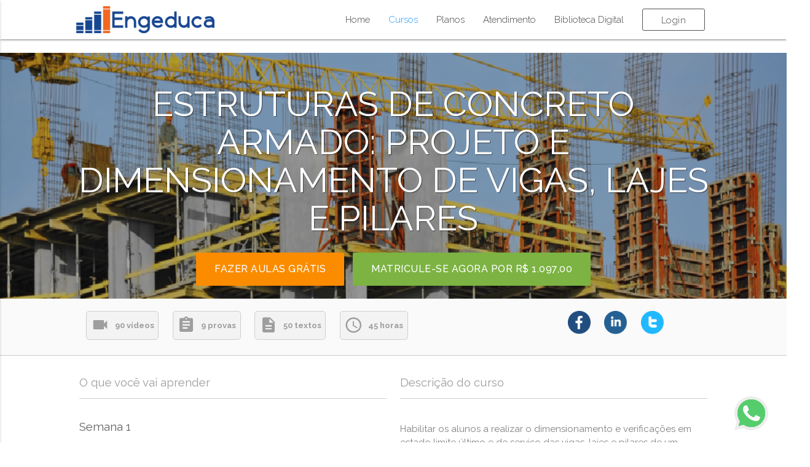

--- FILE ---
content_type: text/html; charset=utf-8
request_url: https://cursos.engeduca.com.br/courses/estruturas-de-concreto-armado-projeto-e-dimensionamento-de-vigas-lajes-e-pilares-3
body_size: 16357
content:
<!DOCTYPE html>
<html lang="pt">
  <head>
    <meta charset="UTF-8" />

    <meta name="viewport" content="width=device-width, initial-scale=1.0, maximum-scale=1.0, user-scalable=no"/>
    <link href="https://fonts.googleapis.com/icon?family=Material+Icons" rel="stylesheet">
    <title>curso concreto armado curso concreto armado online curso de | Engeduca</title>
<meta name="description" content="Curso EaD. Videoaulas com apresentação do cálculo dos elementos de concreto armado: lajes, vigas e pilares.">
<meta name="keywords" content="treinamento,engenharia,estruturas,cursos,arquitetura,aço,concreto,metálicas,silos,estradas,transporte,estrutura-metálica,online,cursos para engenheiros,infraestrutura,alvenaria estrutural,fundações,edifícios,patologia,reforço estrutural,estruturas">
<link rel="canonical" href="https://engeduca.eadbox.com/courses/estruturas-de-concreto-armado-projeto-e-dimensionamento-de-vigas-lajes-e-pilares-3">
<meta name="twitter:card" content="summary_large_image">
<meta name="twitter:description" content="Cursos ONLINE de Engenharia, Arquitetura e Gestão.">
<meta name="twitter:title" content="Engeduca">
<meta name="twitter:image" content="https://media.eadbox.com/system/uploads/saas/logo/54b5ae7d6e61745c33d20000/Logo_Engeduca_Final_308x83.png">
<meta property="og:title" content="curso concreto armado curso concreto armado online curso de concreto armado curso de concreto curso basico concreto armado curso estrutura concreto armado curso estrutura concreto curso tecnico em concreto curso calculo estrutural concreto armado curso projeto estrutural concreto armado curso de concreto gratis curso de estrutura de concreto gratis curso de concreto on line curso online concreto armado curso online concreto curso de estruturas de concreto online cursos para concreto curso sobre concreto curso online sobre concreto">
<meta property="og:type" content="website">
<meta property="og:site_name" content="Engeduca">
<meta property="og:description" content="Curso EaD. Videoaulas com apresentação do cálculo dos elementos de concreto armado: lajes, vigas e pilares.">
<meta property="og:image" content="https://media.eadbox.com/system/uploads/course/logo/5a26f05f46c2ec552c02cbf0/concreto.png">
<meta property="og:image:alt" content="concreto.png">
<meta property="og:image:width" content="960">
<meta property="og:image:height" content="540">
<meta property="og:admins" content="https://www.facebook.com/pages/Engeduca/884123461666633?pnref=about.overview">
<meta property="og:url" content="https://engeduca.eadbox.com/courses/estruturas-de-concreto-armado-projeto-e-dimensionamento-de-vigas-lajes-e-pilares-3">
<meta property="og:locale" content="pt-BR">
<meta name="author" content="Alexandre Luiz Vasconcellos">
    <link rel="shortcut icon" type="image/x-icon" href="https://media.eadbox.com/uploads/saas/favicon/54b5ae7d6e61745c33d20000/Logo_Engeduca_Final_16x16.png" />
    <meta name="csrf-param" content="authenticity_token" />
<meta name="csrf-token" content="pA0xZj9razapsUDTbmZNZoOJkcmqed1qIz6Z4FT8pWXCrr+8LrlSflWTdOhib1cKv51HhRlYiqDoXv9DKWXb/w==" />
    

      <link rel="stylesheet" media="screen" href="https://cdn.eadbox.com/assets/materialize_public-8600e098da9491bd6cfb0f1b33b5087a6f854b4a8c1393e908a8d0e84d380c29.css" />
      <script src="https://cdn.eadbox.com/assets/materialize_public-d5ffc6ac8f7fcef223d2134247080a653af8320f65f4cee0d08f576b8b975938.js"></script>

    <link rel="stylesheet" media="screen" href="https://cursos.engeduca.com.br/public/styler" />

    
<meta name="ga_custom_var" content="1^Logado^false^2" />



<meta name="gtm-data" content="{&quot;logged_in&quot;:false}"></meta>


    
  <script>
    !function(f,b,e,v,n,t,s)
    {if(f.fbq)return;n=f.fbq=function(){n.callMethod?
    n.callMethod.apply(n,arguments):n.queue.push(arguments)};
    if(!f._fbq)f._fbq=n;n.push=n;n.loaded=!0;n.version='2.0';
    n.queue=[];t=b.createElement(e);t.async=!0;
    t.src=v;s=b.getElementsByTagName(e)[0];
    s.parentNode.insertBefore(t,s)}(window, document,'script',
    'https://connect.facebook.net/en_US/fbevents.js');
    fbq('init', 1748561905377261);
    fbq('track', 'PageView');
    fbq('track', 'ViewContent');
  </script>
  <noscript><img height="1" width="1" style="display:none"
    src="https://www.facebook.com/tr?id=1748561905377261&ev=PageView&noscript=1"/></noscript>

  </head>
  <body>
      <script type="text/javascript">
  /* <![CDATA[ */
  var google_conversion_id = 702231695;
  var google_custom_params = window.google_tag_params;
  var google_remarketing_only = true;
  /* ]]> */
  </script>
  <script type="text/javascript" src="//www.googleadservices.com/pagead/conversion.js"></script>
  <noscript>
  <div style="display:inline;">
  <img height="1" width="1" style="border-style:none;" alt="" src="//googleads.g.doubleclick.net/pagead/viewthroughconversion/702231695/?guid=ON&amp;script=0"/>
  </div>
  </noscript>

  <script type="text/javascript">
  /* <![CDATA[ */
  var google_conversion_id = 702231695;
  var google_conversion_label = "https://cursos.engeduca.com.br";
  var google_remarketing_only = false;
  /* ]]> */
  </script>
  <script type="text/javascript" src="//www.googleadservices.com/pagead/conversion.js"></script>
  <noscript>
    <div style="display:inline;">
      <img height="1" width="1" style="border-style:none;" alt=""
      src="//www.googleadservices.com/pagead/conversion/702231695/?label=https://cursos.engeduca.com.br&amp;guid=ON&amp;script=0"/>
    </div>
  </noscript>

    <header class="page-header">
  <div class="navbar-fixed">
    <nav class="menu" role="navigation">
      <div class="nav-wrapper row">
        <div class="col m10 s12 centralize">
              <a class="brand-logo" href="/"><img class="logo responsive-img" alt="Engeduca" title="Engeduca" src="https://media.eadbox.com/system/uploads/saas/logo/54b5ae7d6e61745c33d20000/Logo_Engeduca_Final_308x83.png" /></a>

          <a href="#" data-activates="mobile-menu" class="button-collapse menu-collapse">
            <i class="mdi-navigation-menu"></i>
          </a>

          <ul class="right hide-on-med-and-down menu-content">
            <li class="">
              <a title="Home" alt="Home" href="/">Home</a>
            </li>
            <li class="active">
              <a title="Cursos" alt="Cursos" href="/courses">Cursos</a>
            </li>
              <li class="">
                <a title="Planos" alt="Planos" href="/plans">Planos</a>
              </li>
            <li class="">
              <a title="Atendimento" alt="Atendimento" href="/support">Atendimento</a>
            </li>
              <li><a title="Biblioteca Digital" alt="Biblioteca Digital" href="https://cursos.engeduca.com.br/biblioteca-digital-1">Biblioteca Digital</a></li>

                <a class="waves-effect waves-light btn btn-outline" href="/login">
      Login
</a></li>

          </ul>

          <ul class="side-nav" id="mobile-menu">
            <li class="">
              <a title="Home" alt="Home" href="/">Home</a>
            </li>
            <li class="active">
              <a title="Cursos" alt="Cursos" href="/courses">Cursos</a>
            </li>
              <li class="">
                <a title="Planos" alt="Planos" href="/plans">Planos</a>
              </li>
            <li class="">
              <a title="Atendimento" alt="Atendimento" href="/support">Atendimento</a>
            </li>
              <li><a title="Biblioteca Digital" alt="Biblioteca Digital" href="https://cursos.engeduca.com.br/biblioteca-digital-1">Biblioteca Digital</a></li>

              <a class="waves-effect waves-light btn btn-outline" href="/login">
                <li>Login</li>
</a>          </ul>
        </div>
      </div>
    </nav>
  </div>

    <div class="row">
      <div class="header-container container">
        <br><script>
$('.page-header').append('<a href="https://api.whatsapp.com/send?phone=5511995421214&text=Ol%C3%A1,%20Estou%20entrando%20em%20contato%20atrav%C3%A9s%20do%20site" target="_blank"><img style="height: 55px; position:fixed; bottom: 20px; right: 30px; z-index: 1000;"class="whatsapp" src="https://media.eadbox.com/system/uploads/medium/file/5dfd02e035494a0037d9f2db/whatsapp%20_1_.png"></a>')
</script>
      </div>
    </div>
</header>


    <section id="content" class="content-container public-courses">
      <section id="course">
  <header>
    <div class="row">
      <div class="parallax-container center-align valign-wrapper ">
        <div class="parallax">
          <img src="https://media.eadbox.com/system/uploads/course/banner/5a26f05f46c2ec552c02cbf0/concreto.png" alt="Concreto" />
        </div>
        <div class="col m10 s12 centralize valign">
          <h1>ESTRUTURAS DE CONCRETO ARMADO: PROJETO E DIMENSIONAMENTO DE VIGAS, LAJES E PILARES</h1>
            <a class="waves-effect waves-light btn-large btn-free-lectures orange darken-1" data-event-name="access_free_lectures" data-event-data="{&quot;course&quot;:{&quot;slug&quot;:&quot;estruturas-de-concreto-armado-projeto-e-dimensionamento-de-vigas-lajes-e-pilares-3&quot;,&quot;title&quot;:&quot;ESTRUTURAS DE CONCRETO ARMADO: PROJETO E DIMENSIONAMENTO DE VIGAS, LAJES E PILARES&quot;}}" href="/student/courses/estruturas-de-concreto-armado-projeto-e-dimensionamento-de-vigas-lajes-e-pilares-3/payment/new?skip_payment=true">Fazer aulas grátis</a>

<script>
 function clickAndDisable(link) {
   link.onclick = function(event) {
      event.preventDefault();
   }
 }
</script>
</style>
  <a class="waves-effect waves-light btn-large light-green darken-1 gtm-event btn-subscription" data-event-name="subscribe" onclick="clickAndDisable(this);" data-event-data="{&quot;course&quot;:{&quot;slug&quot;:&quot;estruturas-de-concreto-armado-projeto-e-dimensionamento-de-vigas-lajes-e-pilares-3&quot;,&quot;title&quot;:&quot;ESTRUTURAS DE CONCRETO ARMADO: PROJETO E DIMENSIONAMENTO DE VIGAS, LAJES E PILARES&quot;}}" href="/student/courses/estruturas-de-concreto-armado-projeto-e-dimensionamento-de-vigas-lajes-e-pilares-3/payment/new">
        Matricule-se agora por
          <strong class="price">
            R$ 1.097,00
          </strong>
</a>
        </div>
      </div>
    </div>
    <img class="hide" src="https://media.eadbox.com/system/uploads/course/logo/5a26f05f46c2ec552c02cbf0/concreto.png" alt="Concreto" />
    <div class="grey-border-bottom row grey lighten-5">
      <div class="col m10 offset-m1 s12">
        <div class="contents-course row">
          <div class="col m7 s12 grey-text darken-3 contents-quantity">
            <div class="row">
                <div class="col content-course">
                  <span><i class="small mdi-av-videocam"></i>90 vídeos</span>
                </div>
                <div class="col content-course">
                  <span><i class="small mdi-action-assignment"></i>9 provas</span>
                </div>
                <div class="col content-course">
                  <span><i class="small mdi-action-description"></i>50 textos</span>
                </div>
                <div class="col content-course">
                  <span><i class="small mdi-device-access-time"></i>45 horas</span>
                </div>
            </div>
          </div>
          <div class="col m3 s10 offset-s2 right social-shares">
            <a class="facebook-share col m3 s2" rel="nofollow" href="https://www.facebook.com/">
  <img class="social-item responsive-img facebook_share_button" src="https://cdn.eadbox.com/assets/icons/social_media/94x95/facebook-97cceaf58aba3b25d581f53b16889a84bae6b6b065f0509e889c367d5381f4f2.png" alt="Facebook" />
</a>

<script type="text/javascript">
  $(window).load(function(){
    $('.facebook_share_button').click(function() {
      popUp = window.open(
        'http://www.facebook.com/sharer.php?s=100&u=' + window.location.href + '&p[title]=ESTRUTURAS%20DE%20CONCRETO%20ARMADO:%20PROJETO%20E%20DIMENSIONAMENTO%20DE%20VIGAS,%20LAJES%20E%20PILARES&p[summary]=%3Cdiv%20id=%22%22%3E%3Cspan%20class=%22%20wysiwyg-color-gray%22%3E%3Cbr%3E%3C/span%3E%3Cspan%20class=%22%20wysiwyg-color-gray%22%3EHabilitar%20os%20alunos%20a%20realizar%20o%20dimensionamento%20e%20verifica%C3%A7%C3%B5es%20em%20estado%20limite%20%C3%BAltimo%20e%20de%20servi%C3%A7o%20das%20vigas,%20lajes%20e%20pilares%20de%20um%20edif%C3%ADcio%20exemplo%20em&amp;nbsp;concreto%20armado,%20apresentando%20toda%20a%20conceitua%C3%A7%C3%A3o%20te%C3%B3rica%20envolvida:%20flex%C3%A3o,%20cisalhamento,%20tor%C3%A7%C3%A3o,%20compress%C3%A3o,%20flexo-compress%C3%A3o,%20flex%C3%A3o%20obl%C3%ADqua,%20furos%20em%20vigas%20e%20deforma%C3%A7%C3%A3o.%3Cbr%3E%3C/span%3E%3Cbr%3E%3Cp%20class=%22MsoNormal%22%3E%3Cspan%20class=%22wysiwyg-color-maroon%22%3E%3Cb%3E%3Cspan%20class=%22%20wysiwyg-color-gray%22%3ECurso%20100%25%20Online.%20MATR%C3%8DCULAS%20ABERTAS!%20In%C3%ADcio%20Imediato.%3C/span%3E%3C/b%3E%3Cspan%3E%3Cbr%3E%3Cspan%20class=%22%20wysiwyg-color-gray%22%3E%3Cb%3E%3C/b%3E%3C/span%3E%3Cbr%3E%3Cspan%20class=%22%20wysiwyg-color-gray%22%3E%3Cb%3E%3C/b%3E%3C/span%3E%3C/span%3E%3Cspan%20class=%22%20wysiwyg-color-gray%22%3E%3Cb%3ECurso%20composto%20por%20videoaulas.%3C/b%3E%3C/span%3E%3Cspan%20class=%22wysiwyg-color-gray%22%3E&amp;nbsp;%3C/span%3E%3Cbr%3E%3C/span%3E%3C/p%3E%3Cp%20class=%22MsoNormal%22%3E%3Cspan%20class=%22wysiwyg-color-maroon%22%3E%3Cspan%20class=%22wysiwyg-color-gray%22%3E%3Cbr%3E%3C/span%3E%3C/span%3E%3C/p%3E%3Cp%20class=%22MsoNormal%22%3E%3Cspan%20class=%22wysiwyg-color-navy%22%3E%3Cspan%20class=%22wysiwyg-color-black%22%3E%3Cspan%20class=%22wysiwyg-color-maroon%22%3E%3Cspan%20class=%22wysiwyg-color-gray%22%3E%3Cb%3EDEDICA%C3%87%C3%83O%20E%20CARGA%20HOR%C3%81RIA:%3C/b%3E%3C/span%3E%3Cbr%3E%3C/span%3E%3C/span%3E%3C/span%3E%3Cspan%20class=%22wysiwyg-color-navy%22%3E%3Cspan%20class=%22wysiwyg-color-black%22%3E%3Cspan%20class=%22wysiwyg-color-maroon%22%3E%3Cspan%20class=%22wysiwyg-color-gray%22%3E10%20semanas%20de%20estudo%3C/span%3E%3Cbr%3E%3C/span%3E%3C/span%3E%3C/span%3E%3Cspan%20class=%22wysiwyg-color-navy%22%3E%3Cspan%20class=%22wysiwyg-color-black%22%3E%3Cspan%20class=%22wysiwyg-color-maroon%22%3E%3Cspan%20class=%22wysiwyg-color-gray%22%3E4-5%20horas%20/%20semana%20de%20dedica%C3%A7%C3%A3o%3C/span%3E%3Cbr%3E%3C/span%3E%3C/span%3E%3C/span%3E%3Cspan%20class=%22wysiwyg-color-navy%22%3E%3Cspan%20class=%22wysiwyg-color-black%22%3E%3Cspan%20class=%22wysiwyg-color-maroon%22%3E%3Cspan%20class=%22wysiwyg-color-gray%22%3E30%20horas%20de&amp;nbsp;videoaulas%20sendo%203%20horas&amp;nbsp;/%20semana%3C/span%3E%3Cbr%3E%3Cbr%3E%3C/span%3E%3C/span%3E%3C/span%3E%3Cspan%20class=%22wysiwyg-color-gray%22%3E%3Cb%3EProfessor%20Eng.%20Msc.%20Thomas%20Garcia%20Carmona%3C/b%3E%3C/span%3E%3C/p%3E%3Cp%20class=%22MsoNormal%22%3E%3Cb%3EConhe%C3%A7a%20tamb%C3%A9m%20o%20curso:%3C/b%3E%3C/p%3E%3Cp%20class=%22MsoNormal%22%3E%3Cb%3E%3Ca%20href=%22https://engeduca.eadbox.com/courses/patologia-das-estruturas-de-concreto-4%22%20target=%22_blank%22%20rel=%22nofollow%22%3EPatologia%20das%20Estruturas%20de%20Concreto%3C/a%3E%3C/b%3E%3C/p%3E%3Cp%20class=%22MsoNormal%22%3EMatricule-se%20no%20curso%20%3Cb%3EESTRUTURAS%20DE%20CONCRETO%3C/b%3E%20e%20pague%20em%20%3Cb%3E3x%20SEM%20JUROS%3C/b%3E:%3C/p%3E%3C/div%3E%0A%3C!--%20INICIO%20DO%20BOTAO%20PAGBANK%20--%3E%3Ca%20href=%22https://pag.ae/81jzDGNpn/button%22%20target=%22_blank%22%20title=%22Pagar%20com%20PagBank%22%3E%3Cimg%20src=%22https://assets.pagseguro.com.br/ps-integration-assets/botoes/pagamentos/205x30-pagar.gif%22%20alt=%22Pague%20com%20PagBank%20-%20%C3%A9%20r%C3%A1pido,%20gr%C3%A1tis%20e%20seguro!%22%3E%3C/a%3E%3C!--%20FIM%20DO%20BOTAO%20PAGBANK%20--%3E&p[url]=' + window.location.href + '&p[images][0]=https://media.eadbox.com/system/uploads/course/logo/5a26f05f46c2ec552c02cbf0/concreto.png, sharer',
        'popupwindow',
        'scrollbars=yes,width=800,height=400'
      );
      popUp.focus();
      return false;
    });
  });
</script>

            <a class="linkedin-share col m3 s2" rel="nofollow" href="http://www.linkedin.com/">
  <img class="social-item responsive-img" src="https://cdn.eadbox.com/assets/icons/social_media/94x95/linkedin-cf673d796eff569ad526d039103ee8e204c9f379c554017a21082435cdac43af.png" alt="Linkedin" />
</a>

<script type="text/javascript">
  $(window).load(function(){
    $('.linkedin-share').click( function(e) {
      popUp = window.open(
        'http://www.linkedin.com/shareArticle?mini=true&url='+window.location.href+'&title=ESTRUTURAS DE CONCRETO ARMADO: PROJETO E DIMENSIONAMENTO DE VIGAS, LAJES E PILARES',
        'popupwindow',
        'scrollbars=yes,width=800,height=400'
      );
      popUp.focus();
      return false;
    });
  });
</script>

            <a class="twitter-share col m3 s2" rel="nofollow" href="https://twitter.com/">
  <img class="social-item responsive-img" src="https://cdn.eadbox.com/assets/icons/social_media/94x95/twitter-8a81b3a3b61324e54c42935983a98bebe159cd6030370ecabf1d420e05c7663a.png" alt="Twitter" />
</a>

<script type="text/javascript">
  $(window).load(function(){
    $('.twitter-share').click(function() {
      popUp = window.open(
        'http://www.twitter.com/intent/tweet?url='+window.location.href+'&text=ESTRUTURAS%20DE%20CONCRETO%20ARMADO:%20PROJETO%20E%20DIMENSIONAMENTO%20DE%20VIGAS,%20LAJES%20E%20PILARES&via=eadbox&related=eadbox',
        'popupwindow',
        'scrollbars=yes,width=800,height=400'
      );
      popUp.focus();
      return false;
    });
  });
</script>

          </div>
        </div>
      </div>
    </div><br/>
  </header>

  <div class="row">
    <div class="col s10 centralize grey-text darken-3">
      <div class="row">
        <div class="col m6 s12 right" id="info-course">
          <h5>Descrição do curso</h5><hr>
          <p><div id=""><span class=" wysiwyg-color-gray"><br></span><span class=" wysiwyg-color-gray">Habilitar os alunos a realizar o dimensionamento e verificações em estado limite último e de serviço das vigas, lajes e pilares de um edifício exemplo em&nbsp;concreto armado, apresentando toda a conceituação teórica envolvida: flexão, cisalhamento, torção, compressão, flexo-compressão, flexão oblíqua, furos em vigas e deformação.<br></span><br><p class="MsoNormal"><span class="wysiwyg-color-maroon"><b><span class=" wysiwyg-color-gray">Curso 100% Online. MATRÍCULAS ABERTAS! Início Imediato.</span></b><span><br><span class=" wysiwyg-color-gray"><b></b></span><br><span class=" wysiwyg-color-gray"><b></b></span></span><span class=" wysiwyg-color-gray"><b>Curso composto por videoaulas.</b></span><span class="wysiwyg-color-gray">&nbsp;</span><br></span></p><p class="MsoNormal"><span class="wysiwyg-color-maroon"><span class="wysiwyg-color-gray"><br></span></span></p><p class="MsoNormal"><span class="wysiwyg-color-navy"><span class="wysiwyg-color-black"><span class="wysiwyg-color-maroon"><span class="wysiwyg-color-gray"><b>DEDICAÇÃO E CARGA HORÁRIA:</b></span><br></span></span></span><span class="wysiwyg-color-navy"><span class="wysiwyg-color-black"><span class="wysiwyg-color-maroon"><span class="wysiwyg-color-gray">10 semanas de estudo</span><br></span></span></span><span class="wysiwyg-color-navy"><span class="wysiwyg-color-black"><span class="wysiwyg-color-maroon"><span class="wysiwyg-color-gray">4-5 horas / semana de dedicação</span><br></span></span></span><span class="wysiwyg-color-navy"><span class="wysiwyg-color-black"><span class="wysiwyg-color-maroon"><span class="wysiwyg-color-gray">30 horas de&nbsp;videoaulas sendo 3 horas&nbsp;/ semana</span><br><br></span></span></span><span class="wysiwyg-color-gray"><b>Professor Eng. Msc. Thomas Garcia Carmona</b></span></p><p class="MsoNormal"><b>Conheça também o curso:</b></p><p class="MsoNormal"><b><a href="https://engeduca.eadbox.com/courses/patologia-das-estruturas-de-concreto-4" target="_blank" rel="nofollow">Patologia das Estruturas de Concreto</a></b></p><p class="MsoNormal">Matricule-se no curso <b>ESTRUTURAS DE CONCRETO</b> e pague em <b>3x SEM JUROS</b>:</p></div>
<!-- INICIO DO BOTAO PAGBANK --><a href="https://pag.ae/81jzDGNpn/button" target="_blank" title="Pagar com PagBank"><img src="https://assets.pagseguro.com.br/ps-integration-assets/botoes/pagamentos/205x30-pagar.gif" alt="Pague com PagBank - é rápido, grátis e seguro!"></a><!-- FIM DO BOTAO PAGBANK --></p>


            <p>
              <strong>Categoria</strong>: <a href="/categories/estruturas">ESTRUTURAS</a>
            </p><br/>


          <h5>Informações gerais</h5><hr>

            <strong>Conteúdo</strong>
            <ul>
                <li>Composição de Cargas</li>
                <li>Flexão – Seção Retangular</li>
                <li>Flexão – Seção T</li>
                <li>Flexão – Armadura Dupla</li>
                <li>Instabilidade Lateral</li>
                <li>Cisalhamento por Força Cortante</li>
                <li>Torção</li>
                <li>Outras Armaduras Necessárias</li>
                <li>Avaliação de Flechas</li>
                <li>Avaliação da Fissuração</li>
                <li>Aberturas na Alma de Vigas</li>
                <li>Corte de Armadura Longitudinal</li>
                <li>Lajes</li>
                <li>Determinação de Esforços em Lajes</li>
                <li>Dimensionamento</li>
                <li>Detalhamento e disposições construtivas</li>
                <li>Pilares</li>
                <li>Conceitos aplicáveis aos Pilares em concreto</li>
                <li>Momentos Mínimos</li>
                <li>Esforços de Segunda Ordem</li>
                <li>Ábacos de Flexão Composta</li>
                <li>Pilares Parede</li>
                <li>Detalhamento e disposições construtivas</li>
            </ul>

            <strong>Objetivo</strong>
            <p>O concreto armado é um processo construtivo inventado na Europa em meados do século XIX.&nbsp;Contudo, em nenhum país desse mundo modernizado a tecnologia do concreto armado foi tão predominante quanto no Brasil. Ele é o material estrutural absolutamente hegemônico nas construções das cidades brasileiras, sejam elas formais ou informais. Isso resulta&nbsp;no uso amplo, diverso e por vezes indiscriminado do concreto armado.&nbsp;Diante desse fato, a Engeduca&nbsp;criou essa disciplina com o objetivo de&nbsp;superar a informalidade, oferecendo ao aluno a oportunidade de estudar com detalhes os tipos de modelos mais empregados nesta área e permitir que ele crie uma consciência crítica sobre a aplicabilidade de cada uma destas técnicas de cálculo estrutural frente aos problemas práticos que venha enfrentar. O curso é indispensável para aqueles que pretendem atuar na área de projeto e execução de estruturas de concreto. Habilitar os alunos a realizar o dimensionamento e verificações em estado limite último e de serviço das vigas, lajes e pilares de concreto armado, apresentando toda a conceituação teórica envolvida e realização de exercícios manuais comparando-os aos resultados&nbsp;do software TQS para concreto armado.&nbsp;</p>

            <strong>Público-alvo</strong>
            <p>Engenheiros, arquitetos, tecnólogos, projetistas, estudantes de engenharia, arquitetura e edificações.</p>

            <strong>Metodologia</strong>
            <p><div id=""><div id="">Cada aula inicia com uma introdução do assunto tratado e depois de cada aula será solicitado que você faça um teste relacionado ao tema tratado.<br>Essas são ferramentas diferentes de aprendizado que complementarão a leitura das apostilas e apresentações e que você pode ler a qualquer momento.</div><div id="">A cada semana você aprenderá uma nova teoria sobre o assunto relacionado. Depois será pedido&nbsp;que leia uma série de textos que preparamos ou artigos publicados.</div><div id="">Eles também irão auxiliar no seu aprendizado, e podem ser aplicados no dia a dia de seu projeto, gestão ou produção.&nbsp;Além disso, irão expandir seu conhecimento técnico e capacidade de análise em situações que poderão aparecer durante a sua atividade profissional.</div><div id="">Após completar as leituras é necessário&nbsp;que você faça um teste.&nbsp;Esses testes existem para ajudá-lo a verificar se está realmente internalizando as informações presentes nas aulas.</div><div id="">Para alguns alunos, esses testes podem ser consideravelmente desafiadores, mas todos devem tentar e fazer o melhor possível.</div><div id="">Após completá-los, nós iremos passar à resolução de exercícios ou de casos.</div><div id="">Cada semana estaremos resolvendo problemas ou exercícios diferentes e colocando uma série de questões sobre projetos.</div><div id="">Utilize os fóruns de discussão para conversar com seus colegas &nbsp;sobre esses projetos.&nbsp;</div><div id="">Cada caso requer, também, que você aplique uma ou duas das ferramentas aprendidas em aula, para que você se familiarize com o modo de aplicá-las em um contexto real.</div><div id="">Cada aula será encerrada&nbsp;com uma apresentação de conclusão.&nbsp;</div><div id="">Essa apresentação é uma oportunidade para que o professor compartilhe alguns insights que possa ter sobre o tema.</div><div id="">As aulas são gravadas e disponibilizadas para você assistir em horário e local que melhor lhe convier e&nbsp;em até 30 dias após o último módulo do curso.</div><div id=""><div id="">Além de assistir as aulas e ler o material disponibilizado, aconselha-se a&nbsp;todos a formar grupos de estudo.&nbsp;Na ENGEDUCA chamamos esses grupos de "times de aprendizado".<br>Faça isso virtualmente, utilizando nosso fórum durante a semana,&nbsp;pois isso permitirá também aumentar seu network. Dúvidas também podem ser postadas no fórum. Cite sempre a aula ou vídeo que contém o assunto de sua dúvida para rápida localização.<br>Pequenos grupos de discussão são uma maneira poderosa de afiar suas habilidades e conceitos, e só depois trazer para fóruns maiores para explorar de forma mais ampla o que as pessoas estão pensando sobre os casos.<br>Sempre gosto de dizer que, para várias das questões que serão feitas sobre os casos, não existe necessariamente uma resposta correta associada a elas.<br>Mas existirão respostas claramente melhores que outras e podem-se construir argumentos melhores que outros.<br>Então os grupos de estudos e os fóruns são oportunidades para você afiar sua argumentação e, mais uma vez, suas habilidades de pensamento fortalecendo conceitos.<br>Bom, ao final do curso, será pedido que você faça uma avaliação final. Você irá aplicar o conteúdo aprendido na prática.<br>Também temos um ou dois&nbsp;assistentes de ensino para cada curso. Eles vão participar dos fóruns de discussão, monitorando e participando ocasionalmente.<br><h5><b>O período para acesso neste curso é de 160 dias.</b></h5></div></div></div></p>

            <strong>Certificado</strong>
            <p>Certificado de Conclusão para os alunos que participarem de no mínimo&nbsp;75% das atividades.<br><br><div id="">Visão geral de como funciona<br><br>1. Como sou aprovado no curso?<br>Para ser aprovado, você precisará obter uma nota de aprovação em cada uma das tarefas obrigatórias. Há vídeos, leituras e exercícios práticos para ajudar você a se preparar para tarefas valendo nota.<br>2. Há prazos para as tarefas?<br>Não, há apenas prazos sugeridos para ajudar você a gerenciar seu cronograma e evitar que o trabalho se acumule. Contanto que você conclua todas as tarefas obrigatórias antes do final do curso, ainda pode obter o Cerificado pelo seu trabalho.<br>3. Há alguma penalidade por atraso no envio da minha atividade?<br>Testes e avaliações programadas&nbsp;podem ser enviados com atraso sem penalidade ou consequência.<br>4. Posso refazer uma avaliação?<br>Sim. Se você quiser melhorar sua nota, pode sempre tentar novamente ilimitadas vezes nas avaliações dos módulos e 3 vezes na avaliação final, se houverem.&nbsp;<br>5. O que acontece se eu não terminar até a data limite?<br>Se você não terminar antes da data limite, pode se inscrever na extensão de prazo. Mas lembre-se, você terá 30 dias além dos módulos programados para realizar o curso.</div></p>
        </div>

          <div class="col m6 s12" id="content-course">
            <h5>O que você vai aprender</h5><hr><p></p>
            <ul class="collapsible collapsible-lectures collapsible-accordion grey-text text-darken-2" data-collapsible="expandable">
                <h5 class="module-title">Semana 1</h5>

<li class="collapsible-item lecture 5a26f05f46c2ec552c02cc73 free-lecture">
  <div class="collapsible-header grey lighten-5">
    <strong class="lecture-title">Introdução ao curso</strong>
    <span class="truncate">Boas vindas, método de cálculo das notas, programa de estudos e apresentação.</span>
  </div>
  <div class="collapsible-body lecture-contents">
    <ul class="collection">
        <li class="collection-item white row">
          <p class="col s6 m7">Seja bem vindo ao curso</p>
          <a href="/student/courses/estruturas-de-concreto-armado-projeto-e-dimensionamento-de-vigas-lajes-e-pilares-3/lectures/5a26f05f46c2ec552c02cc73">
            <span class="badge secondary-content blue lighten-1 white-text col s5 m5 l3">
              Texto
            </span>
</a>        </li>
        <li class="collection-item white row">
          <p class="col s6 m7">Como ser aprovado neste curso e como calcular a nota final do curso</p>
          <a href="/student/courses/estruturas-de-concreto-armado-projeto-e-dimensionamento-de-vigas-lajes-e-pilares-3/lectures/5a26f05f46c2ec552c02cc73">
            <span class="badge secondary-content blue lighten-1 white-text col s5 m5 l3">
              Texto
            </span>
</a>        </li>
        <li class="collection-item white row">
          <p class="col s6 m7">Programa de estudos</p>
          <a href="/student/courses/estruturas-de-concreto-armado-projeto-e-dimensionamento-de-vigas-lajes-e-pilares-3/lectures/5a26f05f46c2ec552c02cc73">
            <span class="badge secondary-content blue lighten-1 white-text col s5 m5 l3">
              Texto
            </span>
</a>        </li>
        <li class="collection-item white row">
          <p class="col s6 m7">Agora é sua vez de se apresentar</p>
          <a href="/student/courses/estruturas-de-concreto-armado-projeto-e-dimensionamento-de-vigas-lajes-e-pilares-3/lectures/5a26f05f46c2ec552c02cc73">
            <span class="badge secondary-content blue lighten-1 white-text col s5 m5 l3">
              Pesquisa
            </span>
</a>        </li>
    </ul>
  </div>
</li>

<li class="collapsible-item lecture 5a26f05f46c2ec552c02cbf2 free-lecture">
  <div class="collapsible-header grey lighten-5">
    <strong class="lecture-title">Aula 1 - Composição de cargas</strong>
    <span class="truncate">Apresenta-se a introdução dos temas e a composição de cargas em vigas e lajes.</span>
  </div>
  <div class="collapsible-body lecture-contents">
    <ul class="collection">
        <li class="collection-item white row">
          <p class="col s6 m7">M1A1P1 - Apresentação do curso</p>
          <a href="/student/courses/estruturas-de-concreto-armado-projeto-e-dimensionamento-de-vigas-lajes-e-pilares-3/lectures/5a26f05f46c2ec552c02cbf2">
            <span class="badge secondary-content blue lighten-1 white-text col s5 m5 l3">
              translation missing: pt-BR.activemodel.attributes.contents_coconut_video.readable_type
            </span>
</a>        </li>
        <li class="collection-item white row">
          <p class="col s6 m7">M1A1P2 - Peso próprio das lajes</p>
          <a href="/student/courses/estruturas-de-concreto-armado-projeto-e-dimensionamento-de-vigas-lajes-e-pilares-3/lectures/5a26f05f46c2ec552c02cbf2">
            <span class="badge secondary-content blue lighten-1 white-text col s5 m5 l3">
              translation missing: pt-BR.activemodel.attributes.contents_coconut_video.readable_type
            </span>
</a>        </li>
        <li class="collection-item white row">
          <p class="col s6 m7">M1A1P3 - Reações das lajes</p>
          <a href="/student/courses/estruturas-de-concreto-armado-projeto-e-dimensionamento-de-vigas-lajes-e-pilares-3/lectures/5a26f05f46c2ec552c02cbf2">
            <span class="badge secondary-content blue lighten-1 white-text col s5 m5 l3">
              translation missing: pt-BR.activemodel.attributes.contents_coconut_video.readable_type
            </span>
</a>        </li>
        <li class="collection-item white row">
          <p class="col s6 m7">M1A1P4 - Exemplo de deteminação das reações das lajes</p>
          <a href="/student/courses/estruturas-de-concreto-armado-projeto-e-dimensionamento-de-vigas-lajes-e-pilares-3/lectures/5a26f05f46c2ec552c02cbf2">
            <span class="badge secondary-content blue lighten-1 white-text col s5 m5 l3">
              translation missing: pt-BR.activemodel.attributes.contents_coconut_video.readable_type
            </span>
</a>        </li>
        <li class="collection-item white row">
          <p class="col s6 m7">M1A1P5 - Peso próprio de vigas e alvenarias</p>
          <a href="/student/courses/estruturas-de-concreto-armado-projeto-e-dimensionamento-de-vigas-lajes-e-pilares-3/lectures/5a26f05f46c2ec552c02cbf2">
            <span class="badge secondary-content blue lighten-1 white-text col s5 m5 l3">
              translation missing: pt-BR.activemodel.attributes.contents_coconut_video.readable_type
            </span>
</a>        </li>
        <li class="collection-item white row">
          <p class="col s6 m7">M1A1P6 - Observações sobre os pesos de alvenarias</p>
          <a href="/student/courses/estruturas-de-concreto-armado-projeto-e-dimensionamento-de-vigas-lajes-e-pilares-3/lectures/5a26f05f46c2ec552c02cbf2">
            <span class="badge secondary-content blue lighten-1 white-text col s5 m5 l3">
              translation missing: pt-BR.activemodel.attributes.contents_coconut_video.readable_type
            </span>
</a>        </li>
        <li class="collection-item white row">
          <p class="col s6 m7">M1A1P7 - Exemplo de determinação das cargas devidas a alvenarias</p>
          <a href="/student/courses/estruturas-de-concreto-armado-projeto-e-dimensionamento-de-vigas-lajes-e-pilares-3/lectures/5a26f05f46c2ec552c02cbf2">
            <span class="badge secondary-content blue lighten-1 white-text col s5 m5 l3">
              translation missing: pt-BR.activemodel.attributes.contents_coconut_video.readable_type
            </span>
</a>        </li>
        <li class="collection-item white row">
          <p class="col s6 m7">M1A1P8 - Cargas concentradas e alternância de cargas</p>
          <a href="/student/courses/estruturas-de-concreto-armado-projeto-e-dimensionamento-de-vigas-lajes-e-pilares-3/lectures/5a26f05f46c2ec552c02cbf2">
            <span class="badge secondary-content blue lighten-1 white-text col s5 m5 l3">
              translation missing: pt-BR.activemodel.attributes.contents_coconut_video.readable_type
            </span>
</a>        </li>
        <li class="collection-item white row">
          <p class="col s6 m7">Alguma pergunta?</p>
          <a href="/student/courses/estruturas-de-concreto-armado-projeto-e-dimensionamento-de-vigas-lajes-e-pilares-3/lectures/5a26f05f46c2ec552c02cbf2">
            <span class="badge secondary-content blue lighten-1 white-text col s5 m5 l3">
              Texto
            </span>
</a>        </li>
        <li class="collection-item white row">
          <p class="col s6 m7">Apresentação em PDF - Composição de Cargas - Revisão 1</p>
          <a href="/student/courses/estruturas-de-concreto-armado-projeto-e-dimensionamento-de-vigas-lajes-e-pilares-3/lectures/5a26f05f46c2ec552c02cbf2">
            <span class="badge secondary-content blue lighten-1 white-text col s5 m5 l3">
              Documento
            </span>
</a>        </li>
    </ul>
  </div>
</li>

<li class="collapsible-item lecture aula-extra-revisao-da-nbr-6116-2023 ">
  <div class="collapsible-header grey lighten-5">
    <strong class="lecture-title">Aula Extra - Revisão da NBR 6116: 2023</strong>
    <span class="truncate">Publicada em 29/08/23</span>
  </div>
  <div class="collapsible-body lecture-contents">
    <ul class="collection">
        <li class="collection-item white row">
          <p class="col s6 m7">Revisão da NBR 6118: Principais mudanças e impactos para o setor de engenharia</p>
          <a href="/student/courses/estruturas-de-concreto-armado-projeto-e-dimensionamento-de-vigas-lajes-e-pilares-3/lectures/aula-extra-revisao-da-nbr-6116-2023">
            <span class="badge secondary-content blue lighten-1 white-text col s5 m5 l3">
              Vídeo
            </span>
</a>        </li>
        <li class="collection-item white row">
          <p class="col s6 m7">Guia completo NBR 6118: 2023 - Alto QI</p>
          <a href="/student/courses/estruturas-de-concreto-armado-projeto-e-dimensionamento-de-vigas-lajes-e-pilares-3/lectures/aula-extra-revisao-da-nbr-6116-2023">
            <span class="badge secondary-content blue lighten-1 white-text col s5 m5 l3">
              Documento
            </span>
</a>        </li>
        <li class="collection-item white row">
          <p class="col s6 m7">Mudanças da NBR 6118 que você PRECISA conhecer</p>
          <a href="/student/courses/estruturas-de-concreto-armado-projeto-e-dimensionamento-de-vigas-lajes-e-pilares-3/lectures/aula-extra-revisao-da-nbr-6116-2023">
            <span class="badge secondary-content blue lighten-1 white-text col s5 m5 l3">
              Vídeo
            </span>
</a>        </li>
        <li class="collection-item white row">
          <p class="col s6 m7">Artigo - Vida útil das estruturas de concreto</p>
          <a href="/student/courses/estruturas-de-concreto-armado-projeto-e-dimensionamento-de-vigas-lajes-e-pilares-3/lectures/aula-extra-revisao-da-nbr-6116-2023">
            <span class="badge secondary-content blue lighten-1 white-text col s5 m5 l3">
              Documento
            </span>
</a>        </li>
    </ul>
  </div>
</li>

<li class="collapsible-item lecture 5a26f05f46c2ec552c02cc7a free-lecture">
  <div class="collapsible-header grey lighten-5">
    <strong class="lecture-title">Aula 2 - Esforços em vigas</strong>
    <span class="truncate">Apresenta-se a determinação de esforços em vigas de concreto armado e particularidades na distribuição de cargas.</span>
  </div>
  <div class="collapsible-body lecture-contents">
    <ul class="collection">
        <li class="collection-item white row">
          <p class="col s6 m7">M1A1P9 - Correção de esforços para modelos de vigas contínuas</p>
          <a href="/student/courses/estruturas-de-concreto-armado-projeto-e-dimensionamento-de-vigas-lajes-e-pilares-3/lectures/5a26f05f46c2ec552c02cc7a">
            <span class="badge secondary-content blue lighten-1 white-text col s5 m5 l3">
              translation missing: pt-BR.activemodel.attributes.contents_coconut_video.readable_type
            </span>
</a>        </li>
        <li class="collection-item white row">
          <p class="col s6 m7">M1A1P10 - Exemplo de determinação dos esforços em vigas</p>
          <a href="/student/courses/estruturas-de-concreto-armado-projeto-e-dimensionamento-de-vigas-lajes-e-pilares-3/lectures/5a26f05f46c2ec552c02cc7a">
            <span class="badge secondary-content blue lighten-1 white-text col s5 m5 l3">
              translation missing: pt-BR.activemodel.attributes.contents_coconut_video.readable_type
            </span>
</a>        </li>
        <li class="collection-item white row">
          <p class="col s6 m7">M1A1P11 - Comparativo de determinação dos esforços em vigas com TQS</p>
          <a href="/student/courses/estruturas-de-concreto-armado-projeto-e-dimensionamento-de-vigas-lajes-e-pilares-3/lectures/5a26f05f46c2ec552c02cc7a">
            <span class="badge secondary-content blue lighten-1 white-text col s5 m5 l3">
              translation missing: pt-BR.activemodel.attributes.contents_coconut_video.readable_type
            </span>
</a>        </li>
        <li class="collection-item white row">
          <p class="col s6 m7">M1A1P12 - Edificio exemplo</p>
          <a href="/student/courses/estruturas-de-concreto-armado-projeto-e-dimensionamento-de-vigas-lajes-e-pilares-3/lectures/5a26f05f46c2ec552c02cc7a">
            <span class="badge secondary-content blue lighten-1 white-text col s5 m5 l3">
              translation missing: pt-BR.activemodel.attributes.contents_coconut_video.readable_type
            </span>
</a>        </li>
        <li class="collection-item white row">
          <p class="col s6 m7">Alguma pergunta?</p>
          <a href="/student/courses/estruturas-de-concreto-armado-projeto-e-dimensionamento-de-vigas-lajes-e-pilares-3/lectures/5a26f05f46c2ec552c02cc7a">
            <span class="badge secondary-content blue lighten-1 white-text col s5 m5 l3">
              Texto
            </span>
</a>        </li>
        <li class="collection-item white row">
          <p class="col s6 m7">Fundamentos do concreto e projeto de edifícios - Prof. Libânio M. Pinheiro - EESC - USP</p>
          <a href="/student/courses/estruturas-de-concreto-armado-projeto-e-dimensionamento-de-vigas-lajes-e-pilares-3/lectures/5a26f05f46c2ec552c02cc7a">
            <span class="badge secondary-content blue lighten-1 white-text col s5 m5 l3">
              Documento
            </span>
</a>        </li>
        <li class="collection-item white row">
          <p class="col s6 m7">Concreto armado: Projeto estrutural de edifícios - Prof. José Samuel Giongo - EESC - USP</p>
          <a href="/student/courses/estruturas-de-concreto-armado-projeto-e-dimensionamento-de-vigas-lajes-e-pilares-3/lectures/5a26f05f46c2ec552c02cc7a">
            <span class="badge secondary-content blue lighten-1 white-text col s5 m5 l3">
              Documento
            </span>
</a>        </li>
    </ul>
  </div>
</li>

<li class="collapsible-item lecture 5a26f05f46c2ec552c02cc49 free-lecture">
  <div class="collapsible-header grey lighten-5">
    <strong class="lecture-title">Avaliação da semana 1</strong>
    <span class="truncate">Esta avaliação pode ser feita ilimitadas vezes e terá peso de 10% na nota final.</span>
  </div>
  <div class="collapsible-body lecture-contents">
    <ul class="collection">
        <li class="collection-item white row">
          <p class="col s6 m7">Avaliação da semana 1</p>
          <a href="/student/courses/estruturas-de-concreto-armado-projeto-e-dimensionamento-de-vigas-lajes-e-pilares-3/lectures/5a26f05f46c2ec552c02cc49">
            <span class="badge secondary-content blue lighten-1 white-text col s5 m5 l3">
              Questionário
            </span>
</a>        </li>
    </ul>
  </div>
</li>
  <h5 class="module-title">Semana 2</h5>

<li class="collapsible-item lecture 5a26f05f46c2ec552c02cc82 ">
  <div class="collapsible-header grey lighten-5">
    <strong class="lecture-title">Aula 3 - Flexão de vigas - Parte 1</strong>
    <span class="truncate">Aula em vídeo onde apresenta-se a flexão de vigas com seção T e a flexão com armadura dupla.</span>
  </div>
  <div class="collapsible-body lecture-contents">
    <ul class="collection">
        <li class="collection-item white row">
          <p class="col s6 m7">M1A1P13 - Introdução à flexão</p>
          <a href="/student/courses/estruturas-de-concreto-armado-projeto-e-dimensionamento-de-vigas-lajes-e-pilares-3/lectures/5a26f05f46c2ec552c02cc82">
            <span class="badge secondary-content blue lighten-1 white-text col s5 m5 l3">
              translation missing: pt-BR.activemodel.attributes.contents_coconut_video.readable_type
            </span>
</a>        </li>
        <li class="collection-item white row">
          <p class="col s6 m7">M2A2P1 - Concreto armado no ELU</p>
          <a href="/student/courses/estruturas-de-concreto-armado-projeto-e-dimensionamento-de-vigas-lajes-e-pilares-3/lectures/5a26f05f46c2ec552c02cc82">
            <span class="badge secondary-content blue lighten-1 white-text col s5 m5 l3">
              translation missing: pt-BR.activemodel.attributes.contents_coconut_video.readable_type
            </span>
</a>        </li>
        <li class="collection-item white row">
          <p class="col s6 m7">M2A2P2 - Domínios de flexão - Domínio 2</p>
          <a href="/student/courses/estruturas-de-concreto-armado-projeto-e-dimensionamento-de-vigas-lajes-e-pilares-3/lectures/5a26f05f46c2ec552c02cc82">
            <span class="badge secondary-content blue lighten-1 white-text col s5 m5 l3">
              translation missing: pt-BR.activemodel.attributes.contents_coconut_video.readable_type
            </span>
</a>        </li>
        <li class="collection-item white row">
          <p class="col s6 m7">M2A2P3 - Domínios de flexão - Domínio 3</p>
          <a href="/student/courses/estruturas-de-concreto-armado-projeto-e-dimensionamento-de-vigas-lajes-e-pilares-3/lectures/5a26f05f46c2ec552c02cc82">
            <span class="badge secondary-content blue lighten-1 white-text col s5 m5 l3">
              translation missing: pt-BR.activemodel.attributes.contents_coconut_video.readable_type
            </span>
</a>        </li>
        <li class="collection-item white row">
          <p class="col s6 m7">M2A2P4 - Domínios de flexão - Domínio 4</p>
          <a href="/student/courses/estruturas-de-concreto-armado-projeto-e-dimensionamento-de-vigas-lajes-e-pilares-3/lectures/5a26f05f46c2ec552c02cc82">
            <span class="badge secondary-content blue lighten-1 white-text col s5 m5 l3">
              translation missing: pt-BR.activemodel.attributes.contents_coconut_video.readable_type
            </span>
</a>        </li>
        <li class="collection-item white row">
          <p class="col s6 m7">M2A2P5 - Equações de dimensionamento</p>
          <a href="/student/courses/estruturas-de-concreto-armado-projeto-e-dimensionamento-de-vigas-lajes-e-pilares-3/lectures/5a26f05f46c2ec552c02cc82">
            <span class="badge secondary-content blue lighten-1 white-text col s5 m5 l3">
              translation missing: pt-BR.activemodel.attributes.contents_coconut_video.readable_type
            </span>
</a>        </li>
        <li class="collection-item white row">
          <p class="col s6 m7">M2A2P6 - Exercício sobre as equações de dimensionamento</p>
          <a href="/student/courses/estruturas-de-concreto-armado-projeto-e-dimensionamento-de-vigas-lajes-e-pilares-3/lectures/5a26f05f46c2ec552c02cc82">
            <span class="badge secondary-content blue lighten-1 white-text col s5 m5 l3">
              translation missing: pt-BR.activemodel.attributes.contents_coconut_video.readable_type
            </span>
</a>        </li>
        <li class="collection-item white row">
          <p class="col s6 m7">M2A2P7 - Equações simplificadas e tabelas de dimensionamento</p>
          <a href="/student/courses/estruturas-de-concreto-armado-projeto-e-dimensionamento-de-vigas-lajes-e-pilares-3/lectures/5a26f05f46c2ec552c02cc82">
            <span class="badge secondary-content blue lighten-1 white-text col s5 m5 l3">
              translation missing: pt-BR.activemodel.attributes.contents_coconut_video.readable_type
            </span>
</a>        </li>
        <li class="collection-item white row">
          <p class="col s6 m7">M2A2P8 - Exemplo de uso das tabelas</p>
          <a href="/student/courses/estruturas-de-concreto-armado-projeto-e-dimensionamento-de-vigas-lajes-e-pilares-3/lectures/5a26f05f46c2ec552c02cc82">
            <span class="badge secondary-content blue lighten-1 white-text col s5 m5 l3">
              translation missing: pt-BR.activemodel.attributes.contents_coconut_video.readable_type
            </span>
</a>        </li>
        <li class="collection-item white row">
          <p class="col s6 m7">M2A2P9 - Armadura mínima</p>
          <a href="/student/courses/estruturas-de-concreto-armado-projeto-e-dimensionamento-de-vigas-lajes-e-pilares-3/lectures/5a26f05f46c2ec552c02cc82">
            <span class="badge secondary-content blue lighten-1 white-text col s5 m5 l3">
              translation missing: pt-BR.activemodel.attributes.contents_coconut_video.readable_type
            </span>
</a>        </li>
    </ul>
  </div>
</li>

<li class="collapsible-item lecture 5a26f05f46c2ec552c02cc8d ">
  <div class="collapsible-header grey lighten-5">
    <strong class="lecture-title">Aula 4 - Flexão de vigas - Parte 2</strong>
    <span class="truncate">Aula em vídeo onde apresenta-se a flexão de vigas com seção T e a flexão com armadura dupla.</span>
  </div>
  <div class="collapsible-body lecture-contents">
    <ul class="collection">
        <li class="collection-item white row">
          <p class="col s6 m7">M2A2P10 - Disposições construtivas</p>
          <a href="/student/courses/estruturas-de-concreto-armado-projeto-e-dimensionamento-de-vigas-lajes-e-pilares-3/lectures/5a26f05f46c2ec552c02cc8d">
            <span class="badge secondary-content blue lighten-1 white-text col s5 m5 l3">
              translation missing: pt-BR.activemodel.attributes.contents_coconut_video.readable_type
            </span>
</a>        </li>
        <li class="collection-item white row">
          <p class="col s6 m7">M2A2P12 - Exercício comparativo</p>
          <a href="/student/courses/estruturas-de-concreto-armado-projeto-e-dimensionamento-de-vigas-lajes-e-pilares-3/lectures/5a26f05f46c2ec552c02cc8d">
            <span class="badge secondary-content blue lighten-1 white-text col s5 m5 l3">
              translation missing: pt-BR.activemodel.attributes.contents_coconut_video.readable_type
            </span>
</a>        </li>
        <li class="collection-item white row">
          <p class="col s6 m7">M2A2P13 - Flexão em seção T</p>
          <a href="/student/courses/estruturas-de-concreto-armado-projeto-e-dimensionamento-de-vigas-lajes-e-pilares-3/lectures/5a26f05f46c2ec552c02cc8d">
            <span class="badge secondary-content blue lighten-1 white-text col s5 m5 l3">
              translation missing: pt-BR.activemodel.attributes.contents_coconut_video.readable_type
            </span>
</a>        </li>
        <li class="collection-item white row">
          <p class="col s6 m7">M2A2P14 - Diferença entre mísula e capitel</p>
          <a href="/student/courses/estruturas-de-concreto-armado-projeto-e-dimensionamento-de-vigas-lajes-e-pilares-3/lectures/5a26f05f46c2ec552c02cc8d">
            <span class="badge secondary-content blue lighten-1 white-text col s5 m5 l3">
              translation missing: pt-BR.activemodel.attributes.contents_coconut_video.readable_type
            </span>
</a>        </li>
        <li class="collection-item white row">
          <p class="col s6 m7">M2A2P15 - Equações de equilíbrio da seção T</p>
          <a href="/student/courses/estruturas-de-concreto-armado-projeto-e-dimensionamento-de-vigas-lajes-e-pilares-3/lectures/5a26f05f46c2ec552c02cc8d">
            <span class="badge secondary-content blue lighten-1 white-text col s5 m5 l3">
              translation missing: pt-BR.activemodel.attributes.contents_coconut_video.readable_type
            </span>
</a>        </li>
        <li class="collection-item white row">
          <p class="col s6 m7">M3A1P1 - Exemplo comparativo TQS</p>
          <a href="/student/courses/estruturas-de-concreto-armado-projeto-e-dimensionamento-de-vigas-lajes-e-pilares-3/lectures/5a26f05f46c2ec552c02cc8d">
            <span class="badge secondary-content blue lighten-1 white-text col s5 m5 l3">
              translation missing: pt-BR.activemodel.attributes.contents_coconut_video.readable_type
            </span>
</a>        </li>
        <li class="collection-item white row">
          <p class="col s6 m7">M3A1P2 - Exemplo comparativo - cálculo manual.</p>
          <a href="/student/courses/estruturas-de-concreto-armado-projeto-e-dimensionamento-de-vigas-lajes-e-pilares-3/lectures/5a26f05f46c2ec552c02cc8d">
            <span class="badge secondary-content blue lighten-1 white-text col s5 m5 l3">
              translation missing: pt-BR.activemodel.attributes.contents_coconut_video.readable_type
            </span>
</a>        </li>
        <li class="collection-item white row">
          <p class="col s6 m7">M3A2P1 - Exemplo comparativo - cálculo da altura d</p>
          <a href="/student/courses/estruturas-de-concreto-armado-projeto-e-dimensionamento-de-vigas-lajes-e-pilares-3/lectures/5a26f05f46c2ec552c02cc8d">
            <span class="badge secondary-content blue lighten-1 white-text col s5 m5 l3">
              translation missing: pt-BR.activemodel.attributes.contents_coconut_video.readable_type
            </span>
</a>        </li>
    </ul>
  </div>
</li>

<li class="collapsible-item lecture 5ec81543ab5c1459340de1a7 ">
  <div class="collapsible-header grey lighten-5">
    <strong class="lecture-title">Flexão de vigas: materiais de estudo</strong>
    <span class="truncate">Materiais sobre a apresenta-se a flexão de vigas com seção T e a flexão com armadura dupla.</span>
  </div>
  <div class="collapsible-body lecture-contents">
    <ul class="collection">
        <li class="collection-item white row">
          <p class="col s6 m7">Alguma pergunta?</p>
          <a href="/student/courses/estruturas-de-concreto-armado-projeto-e-dimensionamento-de-vigas-lajes-e-pilares-3/lectures/5ec81543ab5c1459340de1a7">
            <span class="badge secondary-content blue lighten-1 white-text col s5 m5 l3">
              Texto
            </span>
</a>        </li>
        <li class="collection-item white row">
          <p class="col s6 m7">Apresentação em PDF - Flexão</p>
          <a href="/student/courses/estruturas-de-concreto-armado-projeto-e-dimensionamento-de-vigas-lajes-e-pilares-3/lectures/5ec81543ab5c1459340de1a7">
            <span class="badge secondary-content blue lighten-1 white-text col s5 m5 l3">
              Documento
            </span>
</a>        </li>
        <li class="collection-item white row">
          <p class="col s6 m7">Apresentação em PDF - Flexão – Seção T</p>
          <a href="/student/courses/estruturas-de-concreto-armado-projeto-e-dimensionamento-de-vigas-lajes-e-pilares-3/lectures/5ec81543ab5c1459340de1a7">
            <span class="badge secondary-content blue lighten-1 white-text col s5 m5 l3">
              Documento
            </span>
</a>        </li>
        <li class="collection-item white row">
          <p class="col s6 m7">Apresentação em PDF - Flexão – Armadura Dupla</p>
          <a href="/student/courses/estruturas-de-concreto-armado-projeto-e-dimensionamento-de-vigas-lajes-e-pilares-3/lectures/5ec81543ab5c1459340de1a7">
            <span class="badge secondary-content blue lighten-1 white-text col s5 m5 l3">
              Documento
            </span>
</a>        </li>
    </ul>
  </div>
</li>

<li class="collapsible-item lecture 5a26f05f46c2ec552c02cc4b ">
  <div class="collapsible-header grey lighten-5">
    <strong class="lecture-title">Avaliação da semana 2</strong>
    <span class="truncate">Esse questionário é muito importante para o seu aprendizado e para saber se você internalizou todo o conteúdo da aula 2. Por isso, tente fazê-lo com critério e cuidado e caso erre ou não consiga responder a alguma questão, poste sua dúvida no fórum.
Esta avaliação pode ser feita ilimitadas vezes e terá peso de 10% na nota final.</span>
  </div>
  <div class="collapsible-body lecture-contents">
    <ul class="collection">
        <li class="collection-item white row">
          <p class="col s6 m7">Avaliação da semana 2</p>
          <a href="/student/courses/estruturas-de-concreto-armado-projeto-e-dimensionamento-de-vigas-lajes-e-pilares-3/lectures/5a26f05f46c2ec552c02cc4b">
            <span class="badge secondary-content blue lighten-1 white-text col s5 m5 l3">
              Questionário
            </span>
</a>        </li>
    </ul>
  </div>
</li>
  <h5 class="module-title">Semana 3</h5>

<li class="collapsible-item lecture 5a26f05f46c2ec552c02cc08 ">
  <div class="collapsible-header grey lighten-5">
    <strong class="lecture-title">Aula 5 - Instabilidade lateral de vigas e armadura dupla</strong>
    <span class="truncate">Apresenta-se a instabilidade lateral de vigas e cálculo de vigas fletidas com armaduras duplas.</span>
  </div>
  <div class="collapsible-body lecture-contents">
    <ul class="collection">
        <li class="collection-item white row">
          <p class="col s6 m7">M3A2P2 - Instabilidade de vigas</p>
          <a href="/student/courses/estruturas-de-concreto-armado-projeto-e-dimensionamento-de-vigas-lajes-e-pilares-3/lectures/5a26f05f46c2ec552c02cc08">
            <span class="badge secondary-content blue lighten-1 white-text col s5 m5 l3">
              translation missing: pt-BR.activemodel.attributes.contents_coconut_video.readable_type
            </span>
</a>        </li>
        <li class="collection-item white row">
          <p class="col s6 m7">M3A2P3 - Equações de equilíbrio para armadura dupla</p>
          <a href="/student/courses/estruturas-de-concreto-armado-projeto-e-dimensionamento-de-vigas-lajes-e-pilares-3/lectures/5a26f05f46c2ec552c02cc08">
            <span class="badge secondary-content blue lighten-1 white-text col s5 m5 l3">
              translation missing: pt-BR.activemodel.attributes.contents_coconut_video.readable_type
            </span>
</a>        </li>
        <li class="collection-item white row">
          <p class="col s6 m7">M3A2P4 - Exemplo comparativo - cálculo manual</p>
          <a href="/student/courses/estruturas-de-concreto-armado-projeto-e-dimensionamento-de-vigas-lajes-e-pilares-3/lectures/5a26f05f46c2ec552c02cc08">
            <span class="badge secondary-content blue lighten-1 white-text col s5 m5 l3">
              translation missing: pt-BR.activemodel.attributes.contents_coconut_video.readable_type
            </span>
</a>        </li>
        <li class="collection-item white row">
          <p class="col s6 m7">M3A2P5 - Exemplo comparativo - comentários sobre o TQS</p>
          <a href="/student/courses/estruturas-de-concreto-armado-projeto-e-dimensionamento-de-vigas-lajes-e-pilares-3/lectures/5a26f05f46c2ec552c02cc08">
            <span class="badge secondary-content blue lighten-1 white-text col s5 m5 l3">
              translation missing: pt-BR.activemodel.attributes.contents_coconut_video.readable_type
            </span>
</a>        </li>
        <li class="collection-item white row">
          <p class="col s6 m7">Apresentação em PDF - Instabilidade lateral</p>
          <a href="/student/courses/estruturas-de-concreto-armado-projeto-e-dimensionamento-de-vigas-lajes-e-pilares-3/lectures/5a26f05f46c2ec552c02cc08">
            <span class="badge secondary-content blue lighten-1 white-text col s5 m5 l3">
              Documento
            </span>
</a>        </li>
        <li class="collection-item white row">
          <p class="col s6 m7">Apresentação em PDF - Flexão - Armadura dupla</p>
          <a href="/student/courses/estruturas-de-concreto-armado-projeto-e-dimensionamento-de-vigas-lajes-e-pilares-3/lectures/5a26f05f46c2ec552c02cc08">
            <span class="badge secondary-content blue lighten-1 white-text col s5 m5 l3">
              Documento
            </span>
</a>        </li>
        <li class="collection-item white row">
          <p class="col s6 m7">Apresentação em PDF -  Torção</p>
          <a href="/student/courses/estruturas-de-concreto-armado-projeto-e-dimensionamento-de-vigas-lajes-e-pilares-3/lectures/5a26f05f46c2ec552c02cc08">
            <span class="badge secondary-content blue lighten-1 white-text col s5 m5 l3">
              Documento
            </span>
</a>        </li>
    </ul>
  </div>
</li>

<li class="collapsible-item lecture 5a26f05f46c2ec552c02cc4d ">
  <div class="collapsible-header grey lighten-5">
    <strong class="lecture-title">Avaliação da semana 3</strong>
    <span class="truncate">Esta avaliação pode ser feita ilimitadas vezes e terá peso de 10% na nota final.</span>
  </div>
  <div class="collapsible-body lecture-contents">
    <ul class="collection">
        <li class="collection-item white row">
          <p class="col s6 m7">Avaliação da semana 3</p>
          <a href="/student/courses/estruturas-de-concreto-armado-projeto-e-dimensionamento-de-vigas-lajes-e-pilares-3/lectures/5a26f05f46c2ec552c02cc4d">
            <span class="badge secondary-content blue lighten-1 white-text col s5 m5 l3">
              Questionário
            </span>
</a>        </li>
    </ul>
  </div>
</li>
  <h5 class="module-title">Semana 4</h5>

<li class="collapsible-item lecture 5a26f05f46c2ec552c02cc10 ">
  <div class="collapsible-header grey lighten-5">
    <strong class="lecture-title">Aula 6 - Cisalhamento</strong>
    <span class="truncate">Apresenta-se o cisalhamento em vigas e outras armaduras necessárias.</span>
  </div>
  <div class="collapsible-body lecture-contents">
    <ul class="collection">
        <li class="collection-item white row">
          <p class="col s6 m7">M3A2P6 - Introdução ao cisalhamento</p>
          <a href="/student/courses/estruturas-de-concreto-armado-projeto-e-dimensionamento-de-vigas-lajes-e-pilares-3/lectures/5a26f05f46c2ec552c02cc10">
            <span class="badge secondary-content blue lighten-1 white-text col s5 m5 l3">
              translation missing: pt-BR.activemodel.attributes.contents_coconut_video.readable_type
            </span>
</a>        </li>
        <li class="collection-item white row">
          <p class="col s6 m7">M3A2P7 - Tensões e deformações na seção não-fissurada</p>
          <a href="/student/courses/estruturas-de-concreto-armado-projeto-e-dimensionamento-de-vigas-lajes-e-pilares-3/lectures/5a26f05f46c2ec552c02cc10">
            <span class="badge secondary-content blue lighten-1 white-text col s5 m5 l3">
              translation missing: pt-BR.activemodel.attributes.contents_coconut_video.readable_type
            </span>
</a>        </li>
        <li class="collection-item white row">
          <p class="col s6 m7">M4A1P1 - Inclinação das tensões na seção não-fissurada</p>
          <a href="/student/courses/estruturas-de-concreto-armado-projeto-e-dimensionamento-de-vigas-lajes-e-pilares-3/lectures/5a26f05f46c2ec552c02cc10">
            <span class="badge secondary-content blue lighten-1 white-text col s5 m5 l3">
              translation missing: pt-BR.activemodel.attributes.contents_coconut_video.readable_type
            </span>
</a>        </li>
        <li class="collection-item white row">
          <p class="col s6 m7">M4A1P2 - Tensões e deformações na seção fissurada</p>
          <a href="/student/courses/estruturas-de-concreto-armado-projeto-e-dimensionamento-de-vigas-lajes-e-pilares-3/lectures/5a26f05f46c2ec552c02cc10">
            <span class="badge secondary-content blue lighten-1 white-text col s5 m5 l3">
              translation missing: pt-BR.activemodel.attributes.contents_coconut_video.readable_type
            </span>
</a>        </li>
        <li class="collection-item white row">
          <p class="col s6 m7">M4A1P3 - Analogia de treliça</p>
          <a href="/student/courses/estruturas-de-concreto-armado-projeto-e-dimensionamento-de-vigas-lajes-e-pilares-3/lectures/5a26f05f46c2ec552c02cc10">
            <span class="badge secondary-content blue lighten-1 white-text col s5 m5 l3">
              translation missing: pt-BR.activemodel.attributes.contents_coconut_video.readable_type
            </span>
</a>        </li>
        <li class="collection-item white row">
          <p class="col s6 m7">M4A1P4 - Modelos complementares para a analogia de treliça</p>
          <a href="/student/courses/estruturas-de-concreto-armado-projeto-e-dimensionamento-de-vigas-lajes-e-pilares-3/lectures/5a26f05f46c2ec552c02cc10">
            <span class="badge secondary-content blue lighten-1 white-text col s5 m5 l3">
              translation missing: pt-BR.activemodel.attributes.contents_coconut_video.readable_type
            </span>
</a>        </li>
        <li class="collection-item white row">
          <p class="col s6 m7">M4A1P5 - Dimensionamento e verificações</p>
          <a href="/student/courses/estruturas-de-concreto-armado-projeto-e-dimensionamento-de-vigas-lajes-e-pilares-3/lectures/5a26f05f46c2ec552c02cc10">
            <span class="badge secondary-content blue lighten-1 white-text col s5 m5 l3">
              translation missing: pt-BR.activemodel.attributes.contents_coconut_video.readable_type
            </span>
</a>        </li>
        <li class="collection-item white row">
          <p class="col s6 m7">Apresentação em PDF - Aula 4 Revisão 1</p>
          <a href="/student/courses/estruturas-de-concreto-armado-projeto-e-dimensionamento-de-vigas-lajes-e-pilares-3/lectures/5a26f05f46c2ec552c02cc10">
            <span class="badge secondary-content blue lighten-1 white-text col s5 m5 l3">
              Documento
            </span>
</a>        </li>
    </ul>
  </div>
</li>

<li class="collapsible-item lecture 5a26f05f46c2ec552c02cc96 ">
  <div class="collapsible-header grey lighten-5">
    <strong class="lecture-title">Aula 7 - Armadura de cisalhamento</strong>
    <span class="truncate">Armadura de cisalhamento e armadura de suspensão.</span>
  </div>
  <div class="collapsible-body lecture-contents">
    <ul class="collection">
        <li class="collection-item white row">
          <p class="col s6 m7">M4A2P1 - Armadura de cisalhamento</p>
          <a href="/student/courses/estruturas-de-concreto-armado-projeto-e-dimensionamento-de-vigas-lajes-e-pilares-3/lectures/5a26f05f46c2ec552c02cc96">
            <span class="badge secondary-content blue lighten-1 white-text col s5 m5 l3">
              translation missing: pt-BR.activemodel.attributes.contents_coconut_video.readable_type
            </span>
</a>        </li>
        <li class="collection-item white row">
          <p class="col s6 m7">M4A2P2 - Cargas próximas ao apoio</p>
          <a href="/student/courses/estruturas-de-concreto-armado-projeto-e-dimensionamento-de-vigas-lajes-e-pilares-3/lectures/5a26f05f46c2ec552c02cc96">
            <span class="badge secondary-content blue lighten-1 white-text col s5 m5 l3">
              translation missing: pt-BR.activemodel.attributes.contents_coconut_video.readable_type
            </span>
</a>        </li>
        <li class="collection-item white row">
          <p class="col s6 m7">M4A2P3 - Armadura de suspensão</p>
          <a href="/student/courses/estruturas-de-concreto-armado-projeto-e-dimensionamento-de-vigas-lajes-e-pilares-3/lectures/5a26f05f46c2ec552c02cc96">
            <span class="badge secondary-content blue lighten-1 white-text col s5 m5 l3">
              translation missing: pt-BR.activemodel.attributes.contents_coconut_video.readable_type
            </span>
</a>        </li>
        <li class="collection-item white row">
          <p class="col s6 m7">M4A2P4 - Viga alta chegando em viga baixa</p>
          <a href="/student/courses/estruturas-de-concreto-armado-projeto-e-dimensionamento-de-vigas-lajes-e-pilares-3/lectures/5a26f05f46c2ec552c02cc96">
            <span class="badge secondary-content blue lighten-1 white-text col s5 m5 l3">
              translation missing: pt-BR.activemodel.attributes.contents_coconut_video.readable_type
            </span>
</a>        </li>
        <li class="collection-item white row">
          <p class="col s6 m7">M4A4P5 - Observações finais</p>
          <a href="/student/courses/estruturas-de-concreto-armado-projeto-e-dimensionamento-de-vigas-lajes-e-pilares-3/lectures/5a26f05f46c2ec552c02cc96">
            <span class="badge secondary-content blue lighten-1 white-text col s5 m5 l3">
              translation missing: pt-BR.activemodel.attributes.contents_coconut_video.readable_type
            </span>
</a>        </li>
        <li class="collection-item white row">
          <p class="col s6 m7">M4A4P6 - Exemplo de cálculo</p>
          <a href="/student/courses/estruturas-de-concreto-armado-projeto-e-dimensionamento-de-vigas-lajes-e-pilares-3/lectures/5a26f05f46c2ec552c02cc96">
            <span class="badge secondary-content blue lighten-1 white-text col s5 m5 l3">
              translation missing: pt-BR.activemodel.attributes.contents_coconut_video.readable_type
            </span>
</a>        </li>
        <li class="collection-item white row">
          <p class="col s6 m7">M4A4P7 - Considerações sobre a rigidez do modelo</p>
          <a href="/student/courses/estruturas-de-concreto-armado-projeto-e-dimensionamento-de-vigas-lajes-e-pilares-3/lectures/5a26f05f46c2ec552c02cc96">
            <span class="badge secondary-content blue lighten-1 white-text col s5 m5 l3">
              translation missing: pt-BR.activemodel.attributes.contents_coconut_video.readable_type
            </span>
</a>        </li>
    </ul>
  </div>
</li>

<li class="collapsible-item lecture 5a26f05f46c2ec552c02cc5b ">
  <div class="collapsible-header grey lighten-5">
    <strong class="lecture-title">Vídeos complementares sobre ensaios em vigas de concreto armado</strong>
    <span class="truncate">Apresenta-se vídeos de ensaios destrutivos em vigas de concreto armado sob flexão e cisalhamento.</span>
  </div>
  <div class="collapsible-body lecture-contents">
    <ul class="collection">
        <li class="collection-item white row">
          <p class="col s6 m7">Ensaio - Fissuras de flexão</p>
          <a href="/student/courses/estruturas-de-concreto-armado-projeto-e-dimensionamento-de-vigas-lajes-e-pilares-3/lectures/5a26f05f46c2ec552c02cc5b">
            <span class="badge secondary-content blue lighten-1 white-text col s5 m5 l3">
              Vídeo
            </span>
</a>        </li>
        <li class="collection-item white row">
          <p class="col s6 m7">Ensaio - Fissuras de flexão e por efeito de força cortante</p>
          <a href="/student/courses/estruturas-de-concreto-armado-projeto-e-dimensionamento-de-vigas-lajes-e-pilares-3/lectures/5a26f05f46c2ec552c02cc5b">
            <span class="badge secondary-content blue lighten-1 white-text col s5 m5 l3">
              Vídeo
            </span>
</a>        </li>
        <li class="collection-item white row">
          <p class="col s6 m7">Ensaio - Fissuras de flexão e por efeito de força cortante em viga sem estribos</p>
          <a href="/student/courses/estruturas-de-concreto-armado-projeto-e-dimensionamento-de-vigas-lajes-e-pilares-3/lectures/5a26f05f46c2ec552c02cc5b">
            <span class="badge secondary-content blue lighten-1 white-text col s5 m5 l3">
              Vídeo
            </span>
</a>        </li>
        <li class="collection-item white row">
          <p class="col s6 m7">Ensaio - Fissuras por efeito de força cortante</p>
          <a href="/student/courses/estruturas-de-concreto-armado-projeto-e-dimensionamento-de-vigas-lajes-e-pilares-3/lectures/5a26f05f46c2ec552c02cc5b">
            <span class="badge secondary-content blue lighten-1 white-text col s5 m5 l3">
              Vídeo
            </span>
</a>        </li>
        <li class="collection-item white row">
          <p class="col s6 m7">Ensaio destrutivo de viga sob cisalhamento</p>
          <a href="/student/courses/estruturas-de-concreto-armado-projeto-e-dimensionamento-de-vigas-lajes-e-pilares-3/lectures/5a26f05f46c2ec552c02cc5b">
            <span class="badge secondary-content blue lighten-1 white-text col s5 m5 l3">
              Vídeo
            </span>
</a>        </li>
        <li class="collection-item white row">
          <p class="col s6 m7">Ensaio de arrancamento da barra de aço curta no concreto</p>
          <a href="/student/courses/estruturas-de-concreto-armado-projeto-e-dimensionamento-de-vigas-lajes-e-pilares-3/lectures/5a26f05f46c2ec552c02cc5b">
            <span class="badge secondary-content blue lighten-1 white-text col s5 m5 l3">
              Vídeo
            </span>
</a>        </li>
        <li class="collection-item white row">
          <p class="col s6 m7">Ensaio de arrancamento da barra de aço no concreto</p>
          <a href="/student/courses/estruturas-de-concreto-armado-projeto-e-dimensionamento-de-vigas-lajes-e-pilares-3/lectures/5a26f05f46c2ec552c02cc5b">
            <span class="badge secondary-content blue lighten-1 white-text col s5 m5 l3">
              Vídeo
            </span>
</a>        </li>
    </ul>
  </div>
</li>

<li class="collapsible-item lecture 5a26f05f46c2ec552c02cc51 ">
  <div class="collapsible-header grey lighten-5">
    <strong class="lecture-title">Material complementar de leitura referente aos módulo 1 a 4 (não obrigatório)</strong>
    <span class="truncate">Textos em forma de notas de aula e dissertação para aprofundamento dos temas tratados nos módulos 1 a 4.
Programa computacional FTool para cálculo de esforços em pórticos planos.</span>
  </div>
  <div class="collapsible-body lecture-contents">
    <ul class="collection">
        <li class="collection-item white row">
          <p class="col s6 m7">Vídeo de apoio - Dimensionamento e verificação de vigas de concreto submetidas à flexão simples</p>
          <a href="/student/courses/estruturas-de-concreto-armado-projeto-e-dimensionamento-de-vigas-lajes-e-pilares-3/lectures/5a26f05f46c2ec552c02cc51">
            <span class="badge secondary-content blue lighten-1 white-text col s5 m5 l3">
              Vídeo
            </span>
</a>        </li>
        <li class="collection-item white row">
          <p class="col s6 m7">Vídeo de apoio - Análise de vigas submetidas a força cortante</p>
          <a href="/student/courses/estruturas-de-concreto-armado-projeto-e-dimensionamento-de-vigas-lajes-e-pilares-3/lectures/5a26f05f46c2ec552c02cc51">
            <span class="badge secondary-content blue lighten-1 white-text col s5 m5 l3">
              Vídeo
            </span>
</a>        </li>
        <li class="collection-item white row">
          <p class="col s6 m7">Vídeo de apoio - Armadura de supensão</p>
          <a href="/student/courses/estruturas-de-concreto-armado-projeto-e-dimensionamento-de-vigas-lajes-e-pilares-3/lectures/5a26f05f46c2ec552c02cc51">
            <span class="badge secondary-content blue lighten-1 white-text col s5 m5 l3">
              Vídeo
            </span>
</a>        </li>
        <li class="collection-item white row">
          <p class="col s6 m7">Vigas de concreto armado - Prof. Paulo Sérgio dos Campos Bastos - FEB - UNESP</p>
          <a href="/student/courses/estruturas-de-concreto-armado-projeto-e-dimensionamento-de-vigas-lajes-e-pilares-3/lectures/5a26f05f46c2ec552c02cc51">
            <span class="badge secondary-content blue lighten-1 white-text col s5 m5 l3">
              Documento
            </span>
</a>        </li>
        <li class="collection-item white row">
          <p class="col s6 m7">Videos de apoio - Videoaulas do Prof. Paulo Sérgio Bastos com base nas suas notas de aula</p>
          <a href="/student/courses/estruturas-de-concreto-armado-projeto-e-dimensionamento-de-vigas-lajes-e-pilares-3/lectures/5a26f05f46c2ec552c02cc51">
            <span class="badge secondary-content blue lighten-1 white-text col s5 m5 l3">
              Texto
            </span>
</a>        </li>
        <li class="collection-item white row">
          <p class="col s6 m7">Tabela - área de seção transversal de barras de aço para concreto armado</p>
          <a href="/student/courses/estruturas-de-concreto-armado-projeto-e-dimensionamento-de-vigas-lajes-e-pilares-3/lectures/5a26f05f46c2ec552c02cc51">
            <span class="badge secondary-content blue lighten-1 white-text col s5 m5 l3">
              Documento
            </span>
</a>        </li>
        <li class="collection-item white row">
          <p class="col s6 m7">Dimensionamento de vigas de concreto armado à força cortante - Prof.Paulo Sérgio dos Santos Bastos - FEB - UNESP</p>
          <a href="/student/courses/estruturas-de-concreto-armado-projeto-e-dimensionamento-de-vigas-lajes-e-pilares-3/lectures/5a26f05f46c2ec552c02cc51">
            <span class="badge secondary-content blue lighten-1 white-text col s5 m5 l3">
              Documento
            </span>
</a>        </li>
        <li class="collection-item white row">
          <p class="col s6 m7">Arranjos de armaduras em estruturas de concreto armado (Dissertação) - Eliane Fiorin - EESC - USP</p>
          <a href="/student/courses/estruturas-de-concreto-armado-projeto-e-dimensionamento-de-vigas-lajes-e-pilares-3/lectures/5a26f05f46c2ec552c02cc51">
            <span class="badge secondary-content blue lighten-1 white-text col s5 m5 l3">
              Documento
            </span>
</a>        </li>
        <li class="collection-item white row">
          <p class="col s6 m7">Análise de vigas de concreto armado utilizando modelos de bielas e tirantes (Dissertação) - Daniel dos Santos - EESC - USP</p>
          <a href="/student/courses/estruturas-de-concreto-armado-projeto-e-dimensionamento-de-vigas-lajes-e-pilares-3/lectures/5a26f05f46c2ec552c02cc51">
            <span class="badge secondary-content blue lighten-1 white-text col s5 m5 l3">
              Documento
            </span>
</a>        </li>
        <li class="collection-item white row">
          <p class="col s6 m7">Exemplo - Concepção estrutural de edifício em concreto armado - Prof. Túlio Nogueira Bittencourt e outros - POLI - USP</p>
          <a href="/student/courses/estruturas-de-concreto-armado-projeto-e-dimensionamento-de-vigas-lajes-e-pilares-3/lectures/5a26f05f46c2ec552c02cc51">
            <span class="badge secondary-content blue lighten-1 white-text col s5 m5 l3">
              Documento
            </span>
</a>        </li>
    </ul>
  </div>
</li>

<li class="collapsible-item lecture 5a26f05f46c2ec552c02cc67 ">
  <div class="collapsible-header grey lighten-5">
    <strong class="lecture-title">Manual do TQS e Softwares para download - exclusivo para uso educacional e de pesquisa.</strong>
    <span class="truncate"></span>
  </div>
  <div class="collapsible-body lecture-contents">
    <ul class="collection">
        <li class="collection-item white row">
          <p class="col s6 m7">FTool - Ferramenta computacional para cálculo de esforços em pórticos planos</p>
          <a href="/student/courses/estruturas-de-concreto-armado-projeto-e-dimensionamento-de-vigas-lajes-e-pilares-3/lectures/5a26f05f46c2ec552c02cc67">
            <span class="badge secondary-content blue lighten-1 white-text col s5 m5 l3">
              Arquivo
            </span>
</a>        </li>
        <li class="collection-item white row">
          <p class="col s6 m7">SecTrans: calcular o momento fletor resistente de seções de concreto armado e protendido e calcular o equilíbrio de seções de concreto armado e protendido dado um determinado momento fletor.</p>
          <a href="/student/courses/estruturas-de-concreto-armado-projeto-e-dimensionamento-de-vigas-lajes-e-pilares-3/lectures/5a26f05f46c2ec552c02cc67">
            <span class="badge secondary-content blue lighten-1 white-text col s5 m5 l3">
              Arquivo
            </span>
</a>        </li>
        <li class="collection-item white row">
          <p class="col s6 m7">TQS - Exemplos Passo a Passo</p>
          <a href="/student/courses/estruturas-de-concreto-armado-projeto-e-dimensionamento-de-vigas-lajes-e-pilares-3/lectures/5a26f05f46c2ec552c02cc67">
            <span class="badge secondary-content blue lighten-1 white-text col s5 m5 l3">
              Documento
            </span>
</a>        </li>
    </ul>
  </div>
</li>

<li class="collapsible-item lecture 5a26f05f46c2ec552c02cc63 ">
  <div class="collapsible-header grey lighten-5">
    <strong class="lecture-title">Exercício resolvido</strong>
    <span class="truncate">Recomenda-se resolver o exercício de viga contínua de concreto antes de ver o gabarito.</span>
  </div>
  <div class="collapsible-body lecture-contents">
    <ul class="collection">
        <li class="collection-item white row">
          <p class="col s6 m7">Exercícios extras (opcionais) E1 e E2</p>
          <a href="/student/courses/estruturas-de-concreto-armado-projeto-e-dimensionamento-de-vigas-lajes-e-pilares-3/lectures/5a26f05f46c2ec552c02cc63">
            <span class="badge secondary-content blue lighten-1 white-text col s5 m5 l3">
              Documento
            </span>
</a>        </li>
        <li class="collection-item white row">
          <p class="col s6 m7">Gabarito dos Exercícios E1 e E2</p>
          <a href="/student/courses/estruturas-de-concreto-armado-projeto-e-dimensionamento-de-vigas-lajes-e-pilares-3/lectures/5a26f05f46c2ec552c02cc63">
            <span class="badge secondary-content blue lighten-1 white-text col s5 m5 l3">
              Documento
            </span>
</a>        </li>
        <li class="collection-item white row">
          <p class="col s6 m7">Decalagem de diagramas de momento fletor</p>
          <a href="/student/courses/estruturas-de-concreto-armado-projeto-e-dimensionamento-de-vigas-lajes-e-pilares-3/lectures/5a26f05f46c2ec552c02cc63">
            <span class="badge secondary-content blue lighten-1 white-text col s5 m5 l3">
              Vídeo
            </span>
</a>        </li>
    </ul>
  </div>
</li>

<li class="collapsible-item lecture 5a26f05f46c2ec552c02cc4f ">
  <div class="collapsible-header grey lighten-5">
    <strong class="lecture-title">Avaliação da semana 4</strong>
    <span class="truncate">Esta avaliação pode ser feita ilimitadas vezes e terá peso de 10% na nota final.</span>
  </div>
  <div class="collapsible-body lecture-contents">
    <ul class="collection">
        <li class="collection-item white row">
          <p class="col s6 m7">Avaliação da semana 4</p>
          <a href="/student/courses/estruturas-de-concreto-armado-projeto-e-dimensionamento-de-vigas-lajes-e-pilares-3/lectures/5a26f05f46c2ec552c02cc4f">
            <span class="badge secondary-content blue lighten-1 white-text col s5 m5 l3">
              Questionário
            </span>
</a>        </li>
    </ul>
  </div>
</li>
  <h5 class="module-title">Semana 5</h5>

<li class="collapsible-item lecture 5a26f05f46c2ec552c02cc1a ">
  <div class="collapsible-header grey lighten-5">
    <strong class="lecture-title">Aula 7 - Torção</strong>
    <span class="truncate">Apresenta-se a torção em vigas e outras armaduras</span>
  </div>
  <div class="collapsible-body lecture-contents">
    <ul class="collection">
        <li class="collection-item white row">
          <p class="col s6 m7">M5A5P1 - Introdução à torção de vigas</p>
          <a href="/student/courses/estruturas-de-concreto-armado-projeto-e-dimensionamento-de-vigas-lajes-e-pilares-3/lectures/5a26f05f46c2ec552c02cc1a">
            <span class="badge secondary-content blue lighten-1 white-text col s5 m5 l3">
              translation missing: pt-BR.activemodel.attributes.contents_coconut_video.readable_type
            </span>
</a>        </li>
        <li class="collection-item white row">
          <p class="col s6 m7">M5A5P2 - Seção vazada equivalente</p>
          <a href="/student/courses/estruturas-de-concreto-armado-projeto-e-dimensionamento-de-vigas-lajes-e-pilares-3/lectures/5a26f05f46c2ec552c02cc1a">
            <span class="badge secondary-content blue lighten-1 white-text col s5 m5 l3">
              translation missing: pt-BR.activemodel.attributes.contents_coconut_video.readable_type
            </span>
</a>        </li>
        <li class="collection-item white row">
          <p class="col s6 m7">M5A5P3 - Analogia de treliça</p>
          <a href="/student/courses/estruturas-de-concreto-armado-projeto-e-dimensionamento-de-vigas-lajes-e-pilares-3/lectures/5a26f05f46c2ec552c02cc1a">
            <span class="badge secondary-content blue lighten-1 white-text col s5 m5 l3">
              translation missing: pt-BR.activemodel.attributes.contents_coconut_video.readable_type
            </span>
</a>        </li>
        <li class="collection-item white row">
          <p class="col s6 m7">M5A5P4 - Dimensionamento e verificações</p>
          <a href="/student/courses/estruturas-de-concreto-armado-projeto-e-dimensionamento-de-vigas-lajes-e-pilares-3/lectures/5a26f05f46c2ec552c02cc1a">
            <span class="badge secondary-content blue lighten-1 white-text col s5 m5 l3">
              translation missing: pt-BR.activemodel.attributes.contents_coconut_video.readable_type
            </span>
</a>        </li>
        <li class="collection-item white row">
          <p class="col s6 m7">M5A5P5 - Disposições construtivas</p>
          <a href="/student/courses/estruturas-de-concreto-armado-projeto-e-dimensionamento-de-vigas-lajes-e-pilares-3/lectures/5a26f05f46c2ec552c02cc1a">
            <span class="badge secondary-content blue lighten-1 white-text col s5 m5 l3">
              translation missing: pt-BR.activemodel.attributes.contents_coconut_video.readable_type
            </span>
</a>        </li>
        <li class="collection-item white row">
          <p class="col s6 m7">M5A5P6 - Observações sobre os estribos</p>
          <a href="/student/courses/estruturas-de-concreto-armado-projeto-e-dimensionamento-de-vigas-lajes-e-pilares-3/lectures/5a26f05f46c2ec552c02cc1a">
            <span class="badge secondary-content blue lighten-1 white-text col s5 m5 l3">
              translation missing: pt-BR.activemodel.attributes.contents_coconut_video.readable_type
            </span>
</a>        </li>
        <li class="collection-item white row">
          <p class="col s6 m7">M5A5P7 - Exemplo de cálculo - Determinação da resistência</p>
          <a href="/student/courses/estruturas-de-concreto-armado-projeto-e-dimensionamento-de-vigas-lajes-e-pilares-3/lectures/5a26f05f46c2ec552c02cc1a">
            <span class="badge secondary-content blue lighten-1 white-text col s5 m5 l3">
              translation missing: pt-BR.activemodel.attributes.contents_coconut_video.readable_type
            </span>
</a>        </li>
        <li class="collection-item white row">
          <p class="col s6 m7">M5A5P8 - Exemplo de cálculo - Determinação da armação</p>
          <a href="/student/courses/estruturas-de-concreto-armado-projeto-e-dimensionamento-de-vigas-lajes-e-pilares-3/lectures/5a26f05f46c2ec552c02cc1a">
            <span class="badge secondary-content blue lighten-1 white-text col s5 m5 l3">
              translation missing: pt-BR.activemodel.attributes.contents_coconut_video.readable_type
            </span>
</a>        </li>
        <li class="collection-item white row">
          <p class="col s6 m7">M5A5P9 - Exemplo de cálculo - TQS</p>
          <a href="/student/courses/estruturas-de-concreto-armado-projeto-e-dimensionamento-de-vigas-lajes-e-pilares-3/lectures/5a26f05f46c2ec552c02cc1a">
            <span class="badge secondary-content blue lighten-1 white-text col s5 m5 l3">
              translation missing: pt-BR.activemodel.attributes.contents_coconut_video.readable_type
            </span>
</a>        </li>
    </ul>
  </div>
</li>

<li class="collapsible-item lecture 5a26f05f46c2ec552c02cc9e ">
  <div class="collapsible-header grey lighten-5">
    <strong class="lecture-title">Torção de vigas: material de estudos</strong>
    <span class="truncate"></span>
  </div>
  <div class="collapsible-body lecture-contents">
    <ul class="collection">
        <li class="collection-item white row">
          <p class="col s6 m7">Apresentação em PDF -  Torção</p>
          <a href="/student/courses/estruturas-de-concreto-armado-projeto-e-dimensionamento-de-vigas-lajes-e-pilares-3/lectures/5a26f05f46c2ec552c02cc9e">
            <span class="badge secondary-content blue lighten-1 white-text col s5 m5 l3">
              Documento
            </span>
</a>        </li>
        <li class="collection-item white row">
          <p class="col s6 m7">Torção em vigas de concreto armado - Prof. Dr. Paulo Sérgio dos Santos Bastos - FEB - UNESP</p>
          <a href="/student/courses/estruturas-de-concreto-armado-projeto-e-dimensionamento-de-vigas-lajes-e-pilares-3/lectures/5a26f05f46c2ec552c02cc9e">
            <span class="badge secondary-content blue lighten-1 white-text col s5 m5 l3">
              Documento
            </span>
</a>        </li>
        <li class="collection-item white row">
          <p class="col s6 m7">Exercício resolvido de viga balcão - 1</p>
          <a href="/student/courses/estruturas-de-concreto-armado-projeto-e-dimensionamento-de-vigas-lajes-e-pilares-3/lectures/5a26f05f46c2ec552c02cc9e">
            <span class="badge secondary-content blue lighten-1 white-text col s5 m5 l3">
              Documento
            </span>
</a>        </li>
        <li class="collection-item white row">
          <p class="col s6 m7">Exercício resolvido de viga balcão - 2</p>
          <a href="/student/courses/estruturas-de-concreto-armado-projeto-e-dimensionamento-de-vigas-lajes-e-pilares-3/lectures/5a26f05f46c2ec552c02cc9e">
            <span class="badge secondary-content blue lighten-1 white-text col s5 m5 l3">
              Documento
            </span>
</a>        </li>
    </ul>
  </div>
</li>

<li class="collapsible-item lecture 5a26f05f46c2ec552c02cc6b ">
  <div class="collapsible-header grey lighten-5">
    <strong class="lecture-title">Avaliação da semana 5</strong>
    <span class="truncate">Esta avaliação pode ser feita ilimitadas vezes e terá peso de 10% na nota final.</span>
  </div>
  <div class="collapsible-body lecture-contents">
    <ul class="collection">
        <li class="collection-item white row">
          <p class="col s6 m7">Avaliação da semana 5</p>
          <a href="/student/courses/estruturas-de-concreto-armado-projeto-e-dimensionamento-de-vigas-lajes-e-pilares-3/lectures/5a26f05f46c2ec552c02cc6b">
            <span class="badge secondary-content blue lighten-1 white-text col s5 m5 l3">
              Questionário
            </span>
</a>        </li>
    </ul>
  </div>
</li>
  <h5 class="module-title">Semana 6</h5>

<li class="collapsible-item lecture 5a26f05f46c2ec552c02cc24 ">
  <div class="collapsible-header grey lighten-5">
    <strong class="lecture-title">Aula 8 - Flechas e fissuração</strong>
    <span class="truncate">Apresenta-se a avaliação de flechas e da fissuração, aberturas na alma de vigas e corte de armadura longitudinal.</span>
  </div>
  <div class="collapsible-body lecture-contents">
    <ul class="collection">
        <li class="collection-item white row">
          <p class="col s6 m7">Apresentação em PDF - Armaduras complementares</p>
          <a href="/student/courses/estruturas-de-concreto-armado-projeto-e-dimensionamento-de-vigas-lajes-e-pilares-3/lectures/5a26f05f46c2ec552c02cc24">
            <span class="badge secondary-content blue lighten-1 white-text col s5 m5 l3">
              Documento
            </span>
</a>        </li>
        <li class="collection-item white row">
          <p class="col s6 m7">Apresentação em PDF - Cálculo de flechas</p>
          <a href="/student/courses/estruturas-de-concreto-armado-projeto-e-dimensionamento-de-vigas-lajes-e-pilares-3/lectures/5a26f05f46c2ec552c02cc24">
            <span class="badge secondary-content blue lighten-1 white-text col s5 m5 l3">
              Documento
            </span>
</a>        </li>
        <li class="collection-item white row">
          <p class="col s6 m7">Apresentação em PDF - Avaliação da fissuração.</p>
          <a href="/student/courses/estruturas-de-concreto-armado-projeto-e-dimensionamento-de-vigas-lajes-e-pilares-3/lectures/5a26f05f46c2ec552c02cc24">
            <span class="badge secondary-content blue lighten-1 white-text col s5 m5 l3">
              Documento
            </span>
</a>        </li>
        <li class="collection-item white row">
          <p class="col s6 m7">M6A6P1 - Aula 6 - Parte 1</p>
          <a href="/student/courses/estruturas-de-concreto-armado-projeto-e-dimensionamento-de-vigas-lajes-e-pilares-3/lectures/5a26f05f46c2ec552c02cc24">
            <span class="badge secondary-content blue lighten-1 white-text col s5 m5 l3">
              translation missing: pt-BR.activemodel.attributes.contents_coconut_video.readable_type
            </span>
</a>        </li>
        <li class="collection-item white row">
          <p class="col s6 m7">M6A6P2 - Aula 6 - Parte 2</p>
          <a href="/student/courses/estruturas-de-concreto-armado-projeto-e-dimensionamento-de-vigas-lajes-e-pilares-3/lectures/5a26f05f46c2ec552c02cc24">
            <span class="badge secondary-content blue lighten-1 white-text col s5 m5 l3">
              translation missing: pt-BR.activemodel.attributes.contents_coconut_video.readable_type
            </span>
</a>        </li>
        <li class="collection-item white row">
          <p class="col s6 m7">M6A6P3 - Aula 6 - Parte 3</p>
          <a href="/student/courses/estruturas-de-concreto-armado-projeto-e-dimensionamento-de-vigas-lajes-e-pilares-3/lectures/5a26f05f46c2ec552c02cc24">
            <span class="badge secondary-content blue lighten-1 white-text col s5 m5 l3">
              translation missing: pt-BR.activemodel.attributes.contents_coconut_video.readable_type
            </span>
</a>        </li>
        <li class="collection-item white row">
          <p class="col s6 m7">M6A6P4 - Aula 6 - Parte 4</p>
          <a href="/student/courses/estruturas-de-concreto-armado-projeto-e-dimensionamento-de-vigas-lajes-e-pilares-3/lectures/5a26f05f46c2ec552c02cc24">
            <span class="badge secondary-content blue lighten-1 white-text col s5 m5 l3">
              translation missing: pt-BR.activemodel.attributes.contents_coconut_video.readable_type
            </span>
</a>        </li>
        <li class="collection-item white row">
          <p class="col s6 m7">M6A6P5 - Aula 6 - Parte 5</p>
          <a href="/student/courses/estruturas-de-concreto-armado-projeto-e-dimensionamento-de-vigas-lajes-e-pilares-3/lectures/5a26f05f46c2ec552c02cc24">
            <span class="badge secondary-content blue lighten-1 white-text col s5 m5 l3">
              translation missing: pt-BR.activemodel.attributes.contents_coconut_video.readable_type
            </span>
</a>        </li>
        <li class="collection-item white row">
          <p class="col s6 m7">Exercício 1 resolvido na aula</p>
          <a href="/student/courses/estruturas-de-concreto-armado-projeto-e-dimensionamento-de-vigas-lajes-e-pilares-3/lectures/5a26f05f46c2ec552c02cc24">
            <span class="badge secondary-content blue lighten-1 white-text col s5 m5 l3">
              Documento
            </span>
</a>        </li>
        <li class="collection-item white row">
          <p class="col s6 m7">Exercício 2 resolvido na aula</p>
          <a href="/student/courses/estruturas-de-concreto-armado-projeto-e-dimensionamento-de-vigas-lajes-e-pilares-3/lectures/5a26f05f46c2ec552c02cc24">
            <span class="badge secondary-content blue lighten-1 white-text col s5 m5 l3">
              Documento
            </span>
</a>        </li>
    </ul>
  </div>
</li>

<li class="collapsible-item lecture 5a26f05f46c2ec552c02cc6d ">
  <div class="collapsible-header grey lighten-5">
    <strong class="lecture-title">Avaliação da semana 6</strong>
    <span class="truncate">Esta avaliação pode ser feita ilimitadas vezes e terá peso de 10% na nota final.</span>
  </div>
  <div class="collapsible-body lecture-contents">
    <ul class="collection">
        <li class="collection-item white row">
          <p class="col s6 m7">Avaliação da semana 6</p>
          <a href="/student/courses/estruturas-de-concreto-armado-projeto-e-dimensionamento-de-vigas-lajes-e-pilares-3/lectures/5a26f05f46c2ec552c02cc6d">
            <span class="badge secondary-content blue lighten-1 white-text col s5 m5 l3">
              Questionário
            </span>
</a>        </li>
    </ul>
  </div>
</li>
  <h5 class="module-title">Semana 7</h5>

<li class="collapsible-item lecture 5a26f05f46c2ec552c02cc2f ">
  <div class="collapsible-header grey lighten-5">
    <strong class="lecture-title">Aula 9 - Cobertura do diagrama de vigas. Lajes</strong>
    <span class="truncate">Apresenta-se as características da lajes, determinação de esforços e dimensionamento.</span>
  </div>
  <div class="collapsible-body lecture-contents">
    <ul class="collection">
        <li class="collection-item white row">
          <p class="col s6 m7">Apresentação em PDF - Corte de armadura longitudinal</p>
          <a href="/student/courses/estruturas-de-concreto-armado-projeto-e-dimensionamento-de-vigas-lajes-e-pilares-3/lectures/5a26f05f46c2ec552c02cc2f">
            <span class="badge secondary-content blue lighten-1 white-text col s5 m5 l3">
              Documento
            </span>
</a>        </li>
        <li class="collection-item white row">
          <p class="col s6 m7">Apresentação em PDF - Lajes</p>
          <a href="/student/courses/estruturas-de-concreto-armado-projeto-e-dimensionamento-de-vigas-lajes-e-pilares-3/lectures/5a26f05f46c2ec552c02cc2f">
            <span class="badge secondary-content blue lighten-1 white-text col s5 m5 l3">
              Documento
            </span>
</a>        </li>
        <li class="collection-item white row">
          <p class="col s6 m7">Notas de aula sobre lajes - UNESP</p>
          <a href="/student/courses/estruturas-de-concreto-armado-projeto-e-dimensionamento-de-vigas-lajes-e-pilares-3/lectures/5a26f05f46c2ec552c02cc2f">
            <span class="badge secondary-content blue lighten-1 white-text col s5 m5 l3">
              Documento
            </span>
</a>        </li>
        <li class="collection-item white row">
          <p class="col s6 m7">Vídeo de apoio - Punching Shear Design | Transfers slabs and two way flat plate slabs (legenda em português disponível)</p>
          <a href="/student/courses/estruturas-de-concreto-armado-projeto-e-dimensionamento-de-vigas-lajes-e-pilares-3/lectures/5a26f05f46c2ec552c02cc2f">
            <span class="badge secondary-content blue lighten-1 white-text col s5 m5 l3">
              Vídeo
            </span>
</a>        </li>
        <li class="collection-item white row">
          <p class="col s6 m7">M7A7P1 - Aula 7 - Parte 1</p>
          <a href="/student/courses/estruturas-de-concreto-armado-projeto-e-dimensionamento-de-vigas-lajes-e-pilares-3/lectures/5a26f05f46c2ec552c02cc2f">
            <span class="badge secondary-content blue lighten-1 white-text col s5 m5 l3">
              translation missing: pt-BR.activemodel.attributes.contents_coconut_video.readable_type
            </span>
</a>        </li>
        <li class="collection-item white row">
          <p class="col s6 m7">M7A7P2 - Aula 7 - Parte 2</p>
          <a href="/student/courses/estruturas-de-concreto-armado-projeto-e-dimensionamento-de-vigas-lajes-e-pilares-3/lectures/5a26f05f46c2ec552c02cc2f">
            <span class="badge secondary-content blue lighten-1 white-text col s5 m5 l3">
              translation missing: pt-BR.activemodel.attributes.contents_coconut_video.readable_type
            </span>
</a>        </li>
        <li class="collection-item white row">
          <p class="col s6 m7">M7A7P3- Aula 7 - Parte 3</p>
          <a href="/student/courses/estruturas-de-concreto-armado-projeto-e-dimensionamento-de-vigas-lajes-e-pilares-3/lectures/5a26f05f46c2ec552c02cc2f">
            <span class="badge secondary-content blue lighten-1 white-text col s5 m5 l3">
              translation missing: pt-BR.activemodel.attributes.contents_coconut_video.readable_type
            </span>
</a>        </li>
        <li class="collection-item white row">
          <p class="col s6 m7">Calculadora para Flexão Simples + Cisalhamento + Torção. Autor Eng. Reginaldo Lopes Ferreira</p>
          <a href="/student/courses/estruturas-de-concreto-armado-projeto-e-dimensionamento-de-vigas-lajes-e-pilares-3/lectures/5a26f05f46c2ec552c02cc2f">
            <span class="badge secondary-content blue lighten-1 white-text col s5 m5 l3">
              Arquivo
            </span>
</a>        </li>
    </ul>
  </div>
</li>

<li class="collapsible-item lecture 5a26f05f46c2ec552c02cca3 ">
  <div class="collapsible-header grey lighten-5">
    <strong class="lecture-title">Avaliação Semana 7</strong>
    <span class="truncate">Esta avaliação pode ser feita ilimitadas vezes e terá peso de 10% na nota final.</span>
  </div>
  <div class="collapsible-body lecture-contents">
    <ul class="collection">
        <li class="collection-item white row">
          <p class="col s6 m7">Avaliação da semana 7</p>
          <a href="/student/courses/estruturas-de-concreto-armado-projeto-e-dimensionamento-de-vigas-lajes-e-pilares-3/lectures/5a26f05f46c2ec552c02cca3">
            <span class="badge secondary-content blue lighten-1 white-text col s5 m5 l3">
              Questionário
            </span>
</a>        </li>
    </ul>
  </div>
</li>
  <h5 class="module-title">Semana 8</h5>

<li class="collapsible-item lecture 5a26f05f46c2ec552c02cc36 ">
  <div class="collapsible-header grey lighten-5">
    <strong class="lecture-title">Aula 10 - Disposições construtivas para as lajes</strong>
    <span class="truncate">Apresenta-se outros aspectos do dimensionamento, detalhamento e disposições construtivas para as lajes.</span>
  </div>
  <div class="collapsible-body lecture-contents">
    <ul class="collection">
        <li class="collection-item white row">
          <p class="col s6 m7">M8A8P1 - Aula 8 - Parte 1</p>
          <a href="/student/courses/estruturas-de-concreto-armado-projeto-e-dimensionamento-de-vigas-lajes-e-pilares-3/lectures/5a26f05f46c2ec552c02cc36">
            <span class="badge secondary-content blue lighten-1 white-text col s5 m5 l3">
              translation missing: pt-BR.activemodel.attributes.contents_coconut_video.readable_type
            </span>
</a>        </li>
        <li class="collection-item white row">
          <p class="col s6 m7">M8A8P2 - Aula 8 - Parte 2</p>
          <a href="/student/courses/estruturas-de-concreto-armado-projeto-e-dimensionamento-de-vigas-lajes-e-pilares-3/lectures/5a26f05f46c2ec552c02cc36">
            <span class="badge secondary-content blue lighten-1 white-text col s5 m5 l3">
              translation missing: pt-BR.activemodel.attributes.contents_coconut_video.readable_type
            </span>
</a>        </li>
        <li class="collection-item white row">
          <p class="col s6 m7">M8A8P3 - Aula 8 - Parte 3</p>
          <a href="/student/courses/estruturas-de-concreto-armado-projeto-e-dimensionamento-de-vigas-lajes-e-pilares-3/lectures/5a26f05f46c2ec552c02cc36">
            <span class="badge secondary-content blue lighten-1 white-text col s5 m5 l3">
              translation missing: pt-BR.activemodel.attributes.contents_coconut_video.readable_type
            </span>
</a>        </li>
        <li class="collection-item white row">
          <p class="col s6 m7">Notas da aula 8 em PDF</p>
          <a href="/student/courses/estruturas-de-concreto-armado-projeto-e-dimensionamento-de-vigas-lajes-e-pilares-3/lectures/5a26f05f46c2ec552c02cc36">
            <span class="badge secondary-content blue lighten-1 white-text col s5 m5 l3">
              Documento
            </span>
</a>        </li>
        <li class="collection-item white row">
          <p class="col s6 m7">Ábacos para dimensionamento de pilares</p>
          <a href="/student/courses/estruturas-de-concreto-armado-projeto-e-dimensionamento-de-vigas-lajes-e-pilares-3/lectures/5a26f05f46c2ec552c02cc36">
            <span class="badge secondary-content blue lighten-1 white-text col s5 m5 l3">
              Documento
            </span>
</a>        </li>
        <li class="collection-item white row">
          <p class="col s6 m7">Notas de aula sobre pilares - UNESP</p>
          <a href="/student/courses/estruturas-de-concreto-armado-projeto-e-dimensionamento-de-vigas-lajes-e-pilares-3/lectures/5a26f05f46c2ec552c02cc36">
            <span class="badge secondary-content blue lighten-1 white-text col s5 m5 l3">
              Documento
            </span>
</a>        </li>
        <li class="collection-item white row">
          <p class="col s6 m7">Palestra sobre lajes - ABECE</p>
          <a href="/student/courses/estruturas-de-concreto-armado-projeto-e-dimensionamento-de-vigas-lajes-e-pilares-3/lectures/5a26f05f46c2ec552c02cc36">
            <span class="badge secondary-content blue lighten-1 white-text col s5 m5 l3">
              Vídeo
            </span>
</a>        </li>
    </ul>
  </div>
</li>
  <h5 class="module-title">Semana 9</h5>

<li class="collapsible-item lecture 5a26f05f46c2ec552c02cc3d ">
  <div class="collapsible-header grey lighten-5">
    <strong class="lecture-title">Aula 11 - Pilares</strong>
    <span class="truncate">Apresenta-se os conceitos aplicáveis aos pilares em concreto e os momentos mínimos. 
Apresenta-se aspectos dos esforços de segunda ordem e os ábacos de flexão composta.</span>
  </div>
  <div class="collapsible-body lecture-contents">
    <ul class="collection">
        <li class="collection-item white row">
          <p class="col s6 m7">M9A9P1 - Aula 9 - Parte 1</p>
          <a href="/student/courses/estruturas-de-concreto-armado-projeto-e-dimensionamento-de-vigas-lajes-e-pilares-3/lectures/5a26f05f46c2ec552c02cc3d">
            <span class="badge secondary-content blue lighten-1 white-text col s5 m5 l3">
              translation missing: pt-BR.activemodel.attributes.contents_coconut_video.readable_type
            </span>
</a>        </li>
        <li class="collection-item white row">
          <p class="col s6 m7">M9A9P2 - Aula 9 - Parte 2</p>
          <a href="/student/courses/estruturas-de-concreto-armado-projeto-e-dimensionamento-de-vigas-lajes-e-pilares-3/lectures/5a26f05f46c2ec552c02cc3d">
            <span class="badge secondary-content blue lighten-1 white-text col s5 m5 l3">
              translation missing: pt-BR.activemodel.attributes.contents_coconut_video.readable_type
            </span>
</a>        </li>
        <li class="collection-item white row">
          <p class="col s6 m7">M9A9P3 - Aula 9 - Parte 3</p>
          <a href="/student/courses/estruturas-de-concreto-armado-projeto-e-dimensionamento-de-vigas-lajes-e-pilares-3/lectures/5a26f05f46c2ec552c02cc3d">
            <span class="badge secondary-content blue lighten-1 white-text col s5 m5 l3">
              translation missing: pt-BR.activemodel.attributes.contents_coconut_video.readable_type
            </span>
</a>        </li>
        <li class="collection-item white row">
          <p class="col s6 m7">Notas da aula ao vivo - Pilares</p>
          <a href="/student/courses/estruturas-de-concreto-armado-projeto-e-dimensionamento-de-vigas-lajes-e-pilares-3/lectures/5a26f05f46c2ec552c02cc3d">
            <span class="badge secondary-content blue lighten-1 white-text col s5 m5 l3">
              Arquivo
            </span>
</a>        </li>
        <li class="collection-item white row">
          <p class="col s6 m7">Notas da aula ao vivo - Pilares parede</p>
          <a href="/student/courses/estruturas-de-concreto-armado-projeto-e-dimensionamento-de-vigas-lajes-e-pilares-3/lectures/5a26f05f46c2ec552c02cc3d">
            <span class="badge secondary-content blue lighten-1 white-text col s5 m5 l3">
              Arquivo
            </span>
</a>        </li>
        <li class="collection-item white row">
          <p class="col s6 m7">Apresentação em PDF - Pilares-parede</p>
          <a href="/student/courses/estruturas-de-concreto-armado-projeto-e-dimensionamento-de-vigas-lajes-e-pilares-3/lectures/5a26f05f46c2ec552c02cc3d">
            <span class="badge secondary-content blue lighten-1 white-text col s5 m5 l3">
              Documento
            </span>
</a>        </li>
        <li class="collection-item white row">
          <p class="col s6 m7">Falha nos pilares</p>
          <a href="/student/courses/estruturas-de-concreto-armado-projeto-e-dimensionamento-de-vigas-lajes-e-pilares-3/lectures/5a26f05f46c2ec552c02cc3d">
            <span class="badge secondary-content blue lighten-1 white-text col s5 m5 l3">
              Texto
            </span>
</a>        </li>
        <li class="collection-item white row">
          <p class="col s6 m7">Saiba mais - Segurança nas armações de estribos de pilares - Revista Estrutura Abce (ler pgs. 37 @ 40)</p>
          <a href="/student/courses/estruturas-de-concreto-armado-projeto-e-dimensionamento-de-vigas-lajes-e-pilares-3/lectures/5a26f05f46c2ec552c02cc3d">
            <span class="badge secondary-content blue lighten-1 white-text col s5 m5 l3">
              Documento
            </span>
</a>        </li>
        <li class="collection-item white row">
          <p class="col s6 m7">P-Calc - Aplicativo para análise de pilares de concreto armado submetidos à flexão composta oblíqua</p>
          <a href="/student/courses/estruturas-de-concreto-armado-projeto-e-dimensionamento-de-vigas-lajes-e-pilares-3/lectures/5a26f05f46c2ec552c02cc3d">
            <span class="badge secondary-content blue lighten-1 white-text col s5 m5 l3">
              Iframe
            </span>
</a>        </li>
        <li class="collection-item white row">
          <p class="col s6 m7">Como Analisar Pilares em Concreto Armado com o App Gratuito P-Calc</p>
          <a href="/student/courses/estruturas-de-concreto-armado-projeto-e-dimensionamento-de-vigas-lajes-e-pilares-3/lectures/5a26f05f46c2ec552c02cc3d">
            <span class="badge secondary-content blue lighten-1 white-text col s5 m5 l3">
              Vídeo
            </span>
</a>        </li>
    </ul>
  </div>
</li>

<li class="collapsible-item lecture 5a26f05f46c2ec552c02cc6f ">
  <div class="collapsible-header grey lighten-5">
    <strong class="lecture-title">Avaliação das semanas 8 e 9</strong>
    <span class="truncate">Esta avaliação pode ser feita ilimitadas vezes e terá peso de 20% na nota final.</span>
  </div>
  <div class="collapsible-body lecture-contents">
    <ul class="collection">
        <li class="collection-item white row">
          <p class="col s6 m7">Avaliação das semanas 8 e 9</p>
          <a href="/student/courses/estruturas-de-concreto-armado-projeto-e-dimensionamento-de-vigas-lajes-e-pilares-3/lectures/5a26f05f46c2ec552c02cc6f">
            <span class="badge secondary-content blue lighten-1 white-text col s5 m5 l3">
              Questionário
            </span>
</a>        </li>
    </ul>
  </div>
</li>
  <h5 class="module-title">Semana 10 - Conclusão</h5>

<li class="collapsible-item lecture 5a26f05f46c2ec552c02cc44 ">
  <div class="collapsible-header grey lighten-5">
    <strong class="lecture-title">Aula 12 - Pilares-parede</strong>
    <span class="truncate">Apresenta-se o projeto e dimensionamento de pilares parede, detalhamento e disposições construtivas para pilares em geral. 
Conclusão do curso.</span>
  </div>
  <div class="collapsible-body lecture-contents">
    <ul class="collection">
        <li class="collection-item white row">
          <p class="col s6 m7">M10A10P1 - Aula 10 - Parte 1</p>
          <a href="/student/courses/estruturas-de-concreto-armado-projeto-e-dimensionamento-de-vigas-lajes-e-pilares-3/lectures/5a26f05f46c2ec552c02cc44">
            <span class="badge secondary-content blue lighten-1 white-text col s5 m5 l3">
              translation missing: pt-BR.activemodel.attributes.contents_coconut_video.readable_type
            </span>
</a>        </li>
        <li class="collection-item white row">
          <p class="col s6 m7">M10A10P2 - Aula 10 - Parte 2</p>
          <a href="/student/courses/estruturas-de-concreto-armado-projeto-e-dimensionamento-de-vigas-lajes-e-pilares-3/lectures/5a26f05f46c2ec552c02cc44">
            <span class="badge secondary-content blue lighten-1 white-text col s5 m5 l3">
              translation missing: pt-BR.activemodel.attributes.contents_coconut_video.readable_type
            </span>
</a>        </li>
        <li class="collection-item white row">
          <p class="col s6 m7">Vídeo de apoio - What is a concrete slump test &amp; how to read it? (legenda em português disponível)</p>
          <a href="/student/courses/estruturas-de-concreto-armado-projeto-e-dimensionamento-de-vigas-lajes-e-pilares-3/lectures/5a26f05f46c2ec552c02cc44">
            <span class="badge secondary-content blue lighten-1 white-text col s5 m5 l3">
              Vídeo
            </span>
</a>        </li>
        <li class="collection-item white row">
          <p class="col s6 m7">Apresentação em PDF - Aula 10 - Final</p>
          <a href="/student/courses/estruturas-de-concreto-armado-projeto-e-dimensionamento-de-vigas-lajes-e-pilares-3/lectures/5a26f05f46c2ec552c02cc44">
            <span class="badge secondary-content blue lighten-1 white-text col s5 m5 l3">
              Documento
            </span>
</a>        </li>
        <li class="collection-item white row">
          <p class="col s6 m7">ESTABILIDADE GLOBAL DE EDIFÍCIOS</p>
          <a href="/student/courses/estruturas-de-concreto-armado-projeto-e-dimensionamento-de-vigas-lajes-e-pilares-3/lectures/5a26f05f46c2ec552c02cc44">
            <span class="badge secondary-content blue lighten-1 white-text col s5 m5 l3">
              Documento
            </span>
</a>        </li>
        <li class="collection-item white row">
          <p class="col s6 m7">Saiba mais - Manual de boas práticas - Montagem das armaduras de estruturas de concreto armado - Vol. 1</p>
          <a href="/student/courses/estruturas-de-concreto-armado-projeto-e-dimensionamento-de-vigas-lajes-e-pilares-3/lectures/5a26f05f46c2ec552c02cc44">
            <span class="badge secondary-content blue lighten-1 white-text col s5 m5 l3">
              Documento
            </span>
</a>        </li>
        <li class="collection-item white row">
          <p class="col s6 m7">Saiba mais - Manual de boas práticas - Montagem das armaduras de estruturas de concreto armado - Vol. 2</p>
          <a href="/student/courses/estruturas-de-concreto-armado-projeto-e-dimensionamento-de-vigas-lajes-e-pilares-3/lectures/5a26f05f46c2ec552c02cc44">
            <span class="badge secondary-content blue lighten-1 white-text col s5 m5 l3">
              Documento
            </span>
</a>        </li>
        <li class="collection-item white row">
          <p class="col s6 m7">Momento de leitura - NBR 6118/2023 atualizada: Nova Norma de Estruturas de Concreto</p>
          <a href="/student/courses/estruturas-de-concreto-armado-projeto-e-dimensionamento-de-vigas-lajes-e-pilares-3/lectures/5a26f05f46c2ec552c02cc44">
            <span class="badge secondary-content blue lighten-1 white-text col s5 m5 l3">
              Iframe
            </span>
</a>        </li>
    </ul>
  </div>
</li>

<li class="collapsible-item lecture 5a26f05f46c2ec552c02cc71 ">
  <div class="collapsible-header grey lighten-5">
    <strong class="lecture-title">Avaliação da semana 10</strong>
    <span class="truncate">Esta avaliação tem peso de 10% na nota final e pode ser feita 3 tentativas.</span>
  </div>
  <div class="collapsible-body lecture-contents">
    <ul class="collection">
        <li class="collection-item white row">
          <p class="col s6 m7">Avaliação da semana 10</p>
          <a href="/student/courses/estruturas-de-concreto-armado-projeto-e-dimensionamento-de-vigas-lajes-e-pilares-3/lectures/5a26f05f46c2ec552c02cc71">
            <span class="badge secondary-content blue lighten-1 white-text col s5 m5 l3">
              Questionário
            </span>
</a>        </li>
    </ul>
  </div>
</li>

<li class="collapsible-item lecture 5a26f05f46c2ec552c02cc78 ">
  <div class="collapsible-header grey lighten-5">
    <strong class="lecture-title">Avaliação final do curso </strong>
    <span class="truncate">Aqui você tem a oportunidade de expor a sua opinião sobre o curso.</span>
  </div>
  <div class="collapsible-body lecture-contents">
    <ul class="collection">
        <li class="collection-item white row">
          <p class="col s6 m7">Agora é a sua vez de avaliar e dar nota ao curso</p>
          <a href="/student/courses/estruturas-de-concreto-armado-projeto-e-dimensionamento-de-vigas-lajes-e-pilares-3/lectures/5a26f05f46c2ec552c02cc78">
            <span class="badge secondary-content blue lighten-1 white-text col s5 m5 l3">
              Pesquisa
            </span>
</a>        </li>
    </ul>
  </div>
</li>

            </ul>
          </div>
      </div>
    </div>
  </div>

    <section class="row grey lighten-5" id="teachers">
      <div class="col s10 centralize">
        <header>
          <h5 class="grey-text">Professores</h5><hr><br>
        </header>
        <div class="grey-text text-darken-2"><p><img width="1200" alt="" src="https://media.eadbox.com/system/uploads/medium/file/585a7b8e27c01c0071509e73/CV%20Carmona.png" class="rnb-header-img"></p>Clique aqui para matricular-se no curso ESTRUTURAS DE CONCRETO ARMADO e pagar em 3x sem juros:<p><a href="https://pag.ae/81jzDGNpn/button" target="_blank" title="Pagar com PagBank"><img src="https://assets.pagseguro.com.br/ps-integration-assets/botoes/pagamentos/205x30-pagar.gif" alt="Pague com PagBank - é rápido, grátis e seguro!"></a><!-- FIM DO BOTAO PAGBANK --></p></div>
      </div>
    </section>


  <section class="row grey-border-bottom" id="call-sale">
    <div class="col m10 s12 centralize cf">
      <div class="center">
        <h4>Comece agora</h4><br/>
          <a class="waves-effect waves-light btn-large btn-free-lectures orange darken-1" data-event-name="access_free_lectures" data-event-data="{&quot;course&quot;:{&quot;slug&quot;:&quot;estruturas-de-concreto-armado-projeto-e-dimensionamento-de-vigas-lajes-e-pilares-3&quot;,&quot;title&quot;:&quot;ESTRUTURAS DE CONCRETO ARMADO: PROJETO E DIMENSIONAMENTO DE VIGAS, LAJES E PILARES&quot;}}" href="/student/courses/estruturas-de-concreto-armado-projeto-e-dimensionamento-de-vigas-lajes-e-pilares-3/payment/new?skip_payment=true">Fazer aulas grátis</a>

<script>
 function clickAndDisable(link) {
   link.onclick = function(event) {
      event.preventDefault();
   }
 }
</script>
</style>
  <a class="waves-effect waves-light btn-large light-green darken-1 gtm-event btn-subscription" data-event-name="subscribe" onclick="clickAndDisable(this);" data-event-data="{&quot;course&quot;:{&quot;slug&quot;:&quot;estruturas-de-concreto-armado-projeto-e-dimensionamento-de-vigas-lajes-e-pilares-3&quot;,&quot;title&quot;:&quot;ESTRUTURAS DE CONCRETO ARMADO: PROJETO E DIMENSIONAMENTO DE VIGAS, LAJES E PILARES&quot;}}" href="/student/courses/estruturas-de-concreto-armado-projeto-e-dimensionamento-de-vigas-lajes-e-pilares-3/payment/new">
        Matricule-se agora por
          <strong class="price">
            R$ 1.097,00
          </strong>
</a>
      </div>
    </div>
  </section>

    <section class="row" id="related-courses">
      <div class="col s10 centralize">
        <header>
          <h5 class="grey-text">Veja também</h5><hr><br>
        </header>
        <div class="row courses">
          <div class="col l4 m6 s12 course ">
  <div class="card">
    <a class="gtm-event grey-text" data-event-name="course_image" data-event-data="{&quot;course&quot;:{&quot;slug&quot;:&quot;dimensionamento-de-sistemas-estruturais-em-aco&quot;,&quot;title&quot;:&quot;DIMENSIONAMENTO DE SISTEMAS ESTRUTURAIS EM AÇO&quot;},&quot;location&quot;:&quot;related_courses&quot;}" href="/courses/dimensionamento-de-sistemas-estruturais-em-aco">
      <div class="image-wrapper card-image">
        <img class="col s12 course-logo" src="https://media.eadbox.com/system/uploads/course/logo/5b4540797ffec6003c1bf756/INTEGRIDADE.png" alt="Integridade" />
      </div>
      <div class="card-content center">
        <h4 class="title card-title" title="DIMENSIONAMENTO DE SISTEMAS ESTRUTURAIS EM AÇO">DIMENSIONAMENTO DE SISTEMAS ESTRUTURAIS EM AÇO</h4>
        <span class="description">Aulas com apresentação dos sistemas estruturais usualmente empregados em edifícios metálicos e análise de sua integridade...</span>
      </div>
      <div class="card-action center cf">
          <div class="price-container col s12">
                <div class="installment">
                  <span class="light-green-text text-darken-1 price-course">
                    R$ 1.097,00
                  </span>
                </div>
          </div>
          <div class="col s8 valign-wrapper rating">
    Avaliações
      <span class="mdi-action-star-rate"></span>
      <span class="mdi-action-star-rate"></span>
      <span class="mdi-action-star-rate"></span>
      <span class="mdi-action-star-rate"></span>
      <span class="mdi-action-star-rate"></span>
  </div>

      </div>
</a>  </div>
</div>
<div class="col l4 m6 s12 course ">
  <div class="card">
    <a class="gtm-event grey-text" data-event-name="course_image" data-event-data="{&quot;course&quot;:{&quot;slug&quot;:&quot;silos-fluxo-e-aces-para-projeto-e-construcao&quot;,&quot;title&quot;:&quot;SILOS: FLUXO E AÇÕES PARA PROJETO E CONSTRUÇÃO&quot;},&quot;location&quot;:&quot;related_courses&quot;}" href="/courses/silos-fluxo-e-aces-para-projeto-e-construcao">
      <div class="image-wrapper card-image">
        <img class="col s12 course-logo" src="https://media.eadbox.com/system/uploads/course/logo/5a26ef2782b1f2773d7c9040/silos.png" alt="Silos" />
      </div>
      <div class="card-content center">
        <h4 class="title card-title" title="SILOS: FLUXO E AÇÕES PARA PROJETO E CONSTRUÇÃO">SILOS: FLUXO E AÇÕES PARA PROJETO E CONSTRUÇÃO</h4>
        <span class="description">Apresentação dasdiretrizes parao projeto e o dimensionamento de silos de concreto armado, metálicos, alvenaria estrutural e de...</span>
      </div>
      <div class="card-action center cf">
          <div class="price-container col s12">
                <div class="installment">
                  <span class="light-green-text text-darken-1 price-course">
                    R$ 1.097,00
                  </span>
                </div>
          </div>
          <div class="col s8 valign-wrapper rating">
    Avaliações
      <span class="mdi-action-star-rate"></span>
      <span class="mdi-action-star-rate"></span>
      <span class="mdi-action-star-rate"></span>
      <span class="mdi-action-star-rate"></span>
      <span class="mdi-action-star-rate"></span>
  </div>

      </div>
</a>  </div>
</div>
<div class="col l4 m6 s12 course ">
  <div class="card">
    <a class="gtm-event grey-text" data-event-name="course_image" data-event-data="{&quot;course&quot;:{&quot;slug&quot;:&quot;casos-resolvidos-de-barras-de-aco-tracionadas&quot;,&quot;title&quot;:&quot;CASOS RESOLVIDOS DE BARRAS DE AÇO TRACIONADAS&quot;},&quot;location&quot;:&quot;related_courses&quot;}" href="/courses/casos-resolvidos-de-barras-de-aco-tracionadas">
      <div class="image-wrapper card-image">
        <img class="col s12 course-logo" src="https://media.eadbox.com/system/uploads/course/logo/5c25f9b3cfc7ffba9cc1e5a0/john-hancock-center-1567069_1280.jpg" alt="John hancock center 1567069 1280" />
      </div>
      <div class="card-content center">
        <h4 class="title card-title" title="CASOS RESOLVIDOS DE BARRAS DE AÇO TRACIONADAS">CASOS RESOLVIDOS DE BARRAS DE AÇO TRACIONADAS</h4>
        <span class="description">Videoaulas online comapresentação, dimensionamento e estudo de casos resolvidos de barras tracionadas de aço em perfis...</span>
      </div>
      <div class="card-action center cf">
          <div class="price-container col s12">
                <div class="installment">
                  <span class="light-green-text text-darken-1 price-course">
                    R$ 397,00
                  </span>
                </div>
          </div>
          <div class="col s8 valign-wrapper rating">
    Avaliações
      <span class="mdi-action-star-rate"></span>
      <span class="mdi-action-star-rate"></span>
      <span class="mdi-action-star-rate"></span>
      <span class="mdi-action-star-rate"></span>
      <span class="mdi-action-star-rate"></span>
  </div>

      </div>
</a>  </div>
</div>

        </div>
      </div>
    </section>
</section>

    </section>

    <footer class="page-footer">
  <div class="container">
    <div class="row">
        <div class="col s12">
          Entre em contato conosco:<br>     <a href="/cdn-cgi/l/email-protection" class="__cf_email__" data-cfemail="14777b7a6075607b54717a7371706177753a777b793a7666">[email&#160;protected]</a><br>     Whatsapp: +55 11 99542 1214<br>Todos os direitos reservados:<br>     CNPJ: 05.133.674/0001-88<br>
        </div>
      <div class="col m8 s12">
        <ul>
            <li>
    <a href="/politica-de-privacidade">Política de privacidade</a>
  </li>
  <li>
    <a href="/termos-de-uso">Termos de uso</a>
  </li>
  <li>
    <a href="/perguntas-frequentes">Perguntas frequentes</a>
  </li>


        </ul>
      </div>
      <div class="col m4 s12">
          <div class='socialmedia'>
  <div class="fb-like" data-href="https://cursos.engeduca.com.br/" data-layout="button_count" data-action="like" data-show-faces="false" data-share="true"></div>
</div>
<div class="socialmedia">
    <a href="https://twitter.com/" class="twitter-follow-button" data-show-count="false" data-lang="pt">Seguir </a>
  <a href="https://twitter.com/share" class="twitter-share-button"  data-lang="pt">Tweetar</a>
</div>

      </div>
    </div>
  </div>

  <div class="footer-copyright">
    <div class="container">
      <small>&copy; 2026 Engeduca</small>
    </div>
  </div>
</footer>


    <script data-cfasync="false" src="/cdn-cgi/scripts/5c5dd728/cloudflare-static/email-decode.min.js"></script><script async src='https://www.google-analytics.com/analytics.js'></script>

<script>
  (function(i,s,o,g,r,a,m){i['GoogleAnalyticsObject']=r;i[r]=i[r]||function(){
  (i[r].q=i[r].q||[]).push(arguments)},i[r].l=1*new Date();a=s.createElement(o),
  m=s.getElementsByTagName(o)[0];a.async=1;a.src=g;m.parentNode.insertBefore(a,m)
  })(window,document,'script','https://www.google-analytics.com/analytics.js','ga');

  ga('create', 'UA-67821556-1', 'auto', {'name': 'customerTracker'});
  ga('create', 'UA-56083812-1', 'auto', {'name': 'eadboxTracker'});

  ga('customerTracker.send', 'pageview');
  ga('eadboxTracker.send', 'pageview');
</script>

<!-- Google tag (gtag.js) -->
<script async src="https://www.googletagmanager.com/gtag/js?id=383739248"></script>
<script>
  window.dataLayer = window.dataLayer || [];
  function gtag(){dataLayer.push(arguments);}
  gtag('js', new Date());

  gtag('config', '383739248');
</script>
      <noscript><iframe src="//www.googletagmanager.com/ns.html?id=GTM-WV9X873"
  height="0" width="0" style="display:none;visibility:hidden"></iframe></noscript>
  <script>(function(w,d,s,l,i){w[l]=w[l]||[];w[l].push({'gtm.start':
  new Date().getTime(),event:'gtm.js'});var f=d.getElementsByTagName(s)[0],
  j=d.createElement(s),dl=l!='dataLayer'?'&l='+l:'';j.async=true;j.src=
  '//www.googletagmanager.com/gtm.js?id='+i+dl;f.parentNode.insertBefore(j,f);
  })(window,document,'script','dataLayer','GTM-WV9X873');</script>


      <script>!function(d,s,id){var js,fjs=d.getElementsByTagName(s)[0];if(!d.getElementById(id)){js=d.createElement(s);js.id=id;js.src="//platform.twitter.com/widgets.js";fjs.parentNode.insertBefore(js,fjs);}}(document,"script","twitter-wjs");</script>
      <div id="fb-root"></div>
<script>
  window.fbAsyncInit = function() {
    // init the FB JS SDK
    FB.init({
      status     : true, // check the login status upon init?
      cookie     : true, // set sessions cookies to allow your server to access the session?
      xfbml      : true  // parse XFBML tags on this page?
    });

    // Additional initialization code such as adding Event Listeners goes here

  };

  // Load the SDK's source Asynchronously
  // Note that the debug version is being actively developed and might
  // contain some type checks that are overly strict.
  // Please report such bugs using the bugs tool.
  (function(d, debug){
     var js, id = 'facebook-jssdk', ref = d.getElementsByTagName('script')[0];
     if (d.getElementById(id)) {return;}
     js = d.createElement('script'); js.id = id; js.async = true;
     js.src = "//connect.facebook.net/pt_BR/all" + (debug ? "/debug" : "") + ".js";
     ref.parentNode.insertBefore(js, ref);
   }(document, /*debug*/ false));
</script>


  <script defer src="https://static.cloudflareinsights.com/beacon.min.js/vcd15cbe7772f49c399c6a5babf22c1241717689176015" integrity="sha512-ZpsOmlRQV6y907TI0dKBHq9Md29nnaEIPlkf84rnaERnq6zvWvPUqr2ft8M1aS28oN72PdrCzSjY4U6VaAw1EQ==" data-cf-beacon='{"version":"2024.11.0","token":"b9d5e3218d8c4ada9e953b78ea125c2a","r":1,"server_timing":{"name":{"cfCacheStatus":true,"cfEdge":true,"cfExtPri":true,"cfL4":true,"cfOrigin":true,"cfSpeedBrain":true},"location_startswith":null}}' crossorigin="anonymous"></script>
</body>
</html>


--- FILE ---
content_type: text/html; charset=utf-8
request_url: https://cursos.engeduca.com.br/toolbar/
body_size: 544
content:
<header class="eadbox-header">
  <nav class="double-navbar navbar navbar-fixed-top z-depth-1" role="navigation">
    <div class="toolbar-menu">
      <div class="menu-mobile">
        <!-- SideNav slide-out button -->
        <a href="#" data-activates="slide-out" class="button-collapse hidden-lg hidden-md"><i class="material-icons">menu</i></a>
      </div>
      <div class="page-logo">
        <svg id="icon-eadbox" version="1.1" xmlns="http://www.w3.org/2000/svg" xmlns:xlink="http://www.w3.org/1999/xlink" x="0px" y="0px"
        	 viewBox="0 0 200.8 182.3" style="enable-background:new 0 0 200.8 182.3;" xml:space="preserve">
        <style type="text/css">
        	.st0{fill:#001151;}
        	.st1{fill:#FFFFFF;}
        	.st2{fill:#2626F7;}
        	.st3{fill:#282B99;}
        	.st4{fill:url(#SVGID_1_);}
        	.st5{fill:url(#SVGID_2_);}
        	.st6{fill:url(#SVGID_3_);}
        	.st7{fill:url(#SVGID_4_);}
        	.st8{fill:url(#SVGID_5_);}
        	.st9{fill:url(#SVGID_6_);}
        	.st10{fill:url(#SVGID_7_);}
        	.st11{fill:url(#SVGID_8_);}
        	.st12{fill:url(#SVGID_9_);}
        	.st13{fill:url(#SVGID_10_);}
        	.st14{fill:url(#SVGID_11_);}
        	.st15{fill:url(#SVGID_12_);}
        	.st16{fill:url(#SVGID_13_);}
        	.st17{fill:url(#SVGID_14_);}
        	.st18{fill:url(#SVGID_15_);}
        	.st19{fill:url(#SVGID_16_);}
        	.st20{fill:url(#SVGID_17_);}
        	.st21{fill:url(#SVGID_18_);}
        	.st22{fill:url(#SVGID_19_);}
        	.st23{fill:url(#SVGID_20_);}
        	.st24{fill:#F25916;}
        </style>
        <g id="Layer_2">
        </g>
        <g id="Layer_1">
        	<g>
        		<rect x="140.2" y="52" class="st1" width="8.5" height="78.2"/>
        		<polygon class="st1" points="122.1,121.8 60.5,121.8 60.5,105.4 52.1,105.4 52.1,130.3 130.5,130.3 130.5,52 52.1,52 52.1,76.9
        			60.5,76.9 60.5,60.5 122.1,60.5"/>
        	</g>
        </g>
        </svg>
      </div>
      <div class="saas-title hide-on-mobile">
        <h2>Engeduca</h2>
      </div>
      <div class="page-title">
        <h3></h3>
      </div>
      <!-- Navbar Icons -->
      


<ul class="list-inline pull-right text-center">
  <li id = "vue-searchall">
  <vue-searchall></vue-searchall>
</li>

  <li id="switch-view" class="hide-on-mobile">
  <div class="btn-group">
      <ul class="views-list">
        <li id="home-vision">
          <a href="/">
            <i class="material-icons">computer</i>
            <h4>Home</h4>
</a>        </li>
      </ul>
  </div>
</li>

  <li id="vue-notifications">
    <vue-notifications-list></vue-notifications-list>
  </li>
  <li id="account-nav" class="my_account dropdown">
    <a href="#account-nav" class="dropdown-toggle" data-toggle="dropdown">
      
    </a>
    <ul class="dropdown-menu">
      <li class="info"><span><br/></span></li>
      <li class="divider"></li>
        <li><a href="/register/edit">Editar perfil</a></li>
      <li><a href="/messages">Mensagens</a></li>
      <li class="divider"></li>
      <li><a href="/logout">Sair</a></li>
    </ul>
  </li>
</ul>

      <!--/. Navbar Icons -->
    </div>
  </nav>
</header>


--- FILE ---
content_type: text/css; charset=utf-8
request_url: https://cursos.engeduca.com.br/public/styler
body_size: 6074
content:
@import url("https://fonts.googleapis.com/css?family=Raleway:300,400,500,700");*{font-family:'Raleway', sans-serif}#sidenav-overlay{z-index:996}body{display:flex;min-height:100vh;flex-direction:column}#content{flex:1 0 auto;padding-top:0 !important}.eadbox header.page-header nav{background-color:#fff;top:0}@media screen and (min-width: 768px){.eadbox header.page-header nav{padding-left:40px}}.eadbox header.page-header nav a.brand-logo{height:100%}.eadbox header.page-header nav a.brand-logo>img{max-height:50px;vertical-align:middle}.eadbox header.page-header nav a.button-collapse{color:#284b70}.eadbox header.page-header nav ul.menu-content li>a{color:#284b70;background-color:transparent;border:1px solid transparent;text-transform:uppercase}.eadbox header.page-header nav ul.menu-content li.active{background-color:unset}.eadbox header.page-header nav ul.menu-content li.active>a{color:#64B5F6;background-color:transparent;border:1px solid transparent}.eadbox header.page-header nav ul.menu-content li>a:hover{color:#64B5F6;background-color:transparent;border:1px solid transparent}.eadbox header.page-header nav ul.menu-content li.login{background-color:unset}.eadbox header.page-header nav ul.menu-content li.login>a{background-color:#64B5F6;color:#fff;border:none}.eadbox header.page-header nav ul.menu-content li.login>a:hover{background-color:#349ef3;color:#fff}.eadbox header.page-header nav ul.menu-content li.login:hover{background-color:unset}.eadbox header.page-header nav ul.menu-content li.register{background-color:unset}.eadbox header.page-header nav ul.menu-content li.register>a{background-color:#284b70;color:#fff;border:none}.eadbox header.page-header nav ul.menu-content li.register>a:hover{background-color:#1b324a;color:#fff}.eadbox header.page-header nav ul.menu-content li.register:hover{background-color:unset}.eadbox header.page-header nav ul.menu-content li.student-area>a.dropdown-button>*{padding:0 5px}.eadbox header.page-header nav ul.menu-content li.student-area>a.dropdown-button img{padding:0;margin:0 5px;height:50px;width:50px}.eadbox header.page-header nav ul.menu-content li.student-area>ul.dropdown-content{background-color:#284b70}.eadbox header.page-header nav ul.menu-content li.student-area>ul.dropdown-content>li>a{color:#fff}.eadbox header.page-header nav ul.menu-content li.student-area>ul.dropdown-content>li:hover{background-color:#64B5F6}.eadbox header.page-header nav ul.menu-content li.student-area>ul.dropdown-content>li:hover>a{color:#fff}.eadbox header.page-header nav ul.menu-content #dropdown-categorias{background-color:#284b70}.eadbox header.page-header nav ul.menu-content #dropdown-categorias li a{color:#fff}.eadbox header.page-header nav ul.menu-content #dropdown-categorias li:hover{background-color:#64B5F6}.eadbox header.page-header nav ul.menu-content #dropdown-categorias li:hover a{color:#fff}.eadbox #content{padding-top:54px}@media screen and (min-width: 768px){.eadbox #content{padding-top:64px}}.eadbox section.public-home .banners{height:calc(100vh - 64px) !important}@media screen and (max-width: 768px){.eadbox section.public-home .banners{height:calc(100vh - 54px)}}.eadbox section.public-home .banners .slides{height:calc(100vh - 64px) !important}@media screen and (max-width: 768px){.eadbox section.public-home .banners .slides{height:calc(100vh - 54px)}}.eadbox section.public-home .banners .slides li img{height:calc(100vh - 64px);background-attachment:fixed}@media screen and (max-width: 768px){.eadbox section.public-home .banners .slides li img{height:calc(100vh - 54px)}}.eadbox section.public-home .banners .slides li .caption{height:calc(100vh - 64px);top:0;left:0;width:100%;padding:5% 5% calc(5% + 22px) 5%;display:flex;flex-direction:column;justify-content:space-around;align-items:center}@media screen and (max-width: 768px){.eadbox section.public-home .banners .slides li .caption{height:calc(100vh - 54px)}}.eadbox section.public-home .banners .slides li .caption .banner-titulo{color:#fff}.eadbox section.public-home .banners .slides li .caption .banner-conteudo{color:#fff}.eadbox section.public-home .banners .slides li .caption .banner-botao{color:#fff;background-color:#FF9919;border:1px solid #FF9919}.eadbox section.public-home .banners .slides li .caption .banner-botao:hover{color:#fff;background-color:#ff8e00;border:1px solid #ff8e00}.eadbox section.public-home .banners .slides li.com-caption:before{content:'';height:100%;width:100%;position:absolute;display:block;top:0;background:rgba(0,0,0,0.2)}.eadbox section.public-home .banners .indicators{z-index:2}.eadbox section.public-home .banners .indicators .indicator-item{background-color:#64B5F6}.eadbox section.public-home .banners .indicators .indicator-item.active{background-color:#284b70}.eadbox section.public-home .banners-alternative{height:calc(100vh - 64px) !important}@media screen and (max-width: 768px){.eadbox section.public-home .banners-alternative{height:calc(100vh - 54px)}}.eadbox section.public-home .banners-alternative .slides{height:calc(100vh - 64px) !important}@media screen and (max-width: 768px){.eadbox section.public-home .banners-alternative .slides{height:calc(100vh - 54px)}}.eadbox section.public-home .banners-alternative .slides li img{height:calc(100vh - 64px)}@media screen and (max-width: 768px){.eadbox section.public-home .banners-alternative .slides li img{height:calc(100vh - 54px)}}.eadbox section.public-home .banners-alternative .slides li .caption{height:calc(100vh - 64px);top:0;left:0;width:100%;padding:5% 5% calc(5% + 22px) 5%;display:flex;flex-direction:column;justify-content:space-around;align-items:center}@media screen and (max-width: 768px){.eadbox section.public-home .banners-alternative .slides li .caption{height:calc(100vh - 54px)}}.eadbox section.public-home .banners-alternative .slides li .caption .banner-titulo{color:#fff}.eadbox section.public-home .banners-alternative .slides li .caption .banner-conteudo{color:#fff}.eadbox section.public-home .banners-alternative .slides li .caption .banner-botao{color:#fff;background-color:#FF9919;border:1px solid #FF9919}.eadbox section.public-home .banners-alternative .slides li .caption .banner-botao:hover{color:#fff;background-color:#ff8e00;border:1px solid #ff8e00}.eadbox section.public-home .banners-alternative .slides li.com-caption:before{content:'';height:100%;width:100%;position:absolute;display:block;top:0;background:rgba(0,0,0,0.2)}.eadbox section.public-home .banners-alternative .indicators{z-index:2}.eadbox section.public-home .banners-alternative .indicators .indicator-item{background-color:#64B5F6}.eadbox section.public-home .banners-alternative .indicators .indicator-item.active{background-color:#284b70}@media only screen and (min-width: 993px){.eadbox section.public-home section .container{width:80%}}.eadbox section.public-home section:not(.banners){padding:10px 0 20px;margin-bottom:0}.eadbox section.public-home section:nth-child(odd){background-color:#f5f5f5}.eadbox section.public-home section:last-child{padding-bottom:0;margin-bottom:0}.eadbox section.public-home section.diferenciais .titulo{text-align:center;color:#284b70}.eadbox section.public-home section.diferenciais .texto-diferenciais{color:gray;text-align:center;text-transform:uppercase;font-weight:500;font-size:22px}.eadbox section.public-home section.diferenciais .diferencial .conteudo{text-align:center;height:100%;display:flex;flex-direction:column}.eadbox section.public-home section.diferenciais .diferencial .conteudo .icone i{color:#284b70;font-size:50px}.eadbox section.public-home section.diferenciais .diferencial .conteudo .icone img{max-height:50px;max-width:50px}.eadbox section.public-home section.diferenciais .diferencial .conteudo .icone svg{color:#284b70;font-size:50px;max-height:50px;max-width:50px}.eadbox section.public-home section.diferenciais .diferencial .conteudo .titulo{color:#284b70;margin:auto}.eadbox section.public-home section.diferenciais .diferencial .conteudo .texto{color:#284b70}.eadbox section.public-home section.cursos-destaque .titulo{text-align:center;color:#284b70}.eadbox section.public-home section.cursos-destaque .cursos{margin-top:40px;display:flex;flex-wrap:wrap;align-items:stretch}.eadbox section.public-home section.cursos-destaque .cursos .course{margin:0 auto}.eadbox section.public-home section.cursos-destaque .cursos .course .card{box-shadow:unset;background-color:transparent;transition:transform .1s;display:flex;flex-direction:column;box-shadow:none;width:100%;height:100%;padding:10px}.eadbox section.public-home section.cursos-destaque .cursos .course .card .card-content{padding:12px;display:flex;justify-content:center;align-items:center;margin:auto}.eadbox section.public-home section.cursos-destaque .cursos .course .card .card-content .titulo-curso{color:#284b70;text-align:center}.eadbox section.public-home section.cursos-destaque .cursos .course .card .card-action{height:85px;display:flex;justify-content:center;align-items:center;padding:0}.eadbox section.public-home section.cursos-destaque .cursos .course .card .card-action .price-container{display:flex;flex-direction:column;justify-content:flex-end;align-items:center}.eadbox section.public-home section.cursos-destaque .cursos .course .card .card-action .price-container .preco-antigo{color:gray;font-size:15px;text-decoration:line-through}.eadbox section.public-home section.cursos-destaque .cursos .course .card .card-action .price-container .preco-curso{color:green;font-size:20px}.eadbox section.public-home section.cursos-destaque .cursos .course .card .card-action .price-container .gratis{color:green;font-size:20px}.eadbox section.public-home section.cursos-destaque .cursos .course:hover .card{transform:scale(1.1);transition:transform .1s;box-shadow:0 0 1px 0px black}.eadbox section.public-home section.depoimentos .titulo{text-align:center;color:#284b70}.eadbox section.public-home section.depoimentos .depoimento{text-align:center}.eadbox section.public-home section.depoimentos .depoimento img{height:150px;width:150px}.eadbox section.public-home section.depoimentos .depoimento .nome-pessoa{color:#284b70}.eadbox section.public-home section.depoimentos .depoimento .nome-empresa{color:#284b70;font-size:1.2rem}.eadbox section.public-home section.depoimentos .depoimento .conteudo{color:#284b70}.eadbox section.public-home section.sobre .titulo{text-align:center;color:#284b70}.eadbox section.public-home section.sobre .conteudo{color:#284b70;margin-top:0}.eadbox section.public-home section.sobre .btn-sobre{background-color:#FF9919;color:#fff;border:1px solid #FF9919;width:100%}.eadbox section.public-home section.sobre .btn-sobre:hover{background-color:transparent;color:#ff8e00;border:1px solid #ff8e00}.eadbox section.public-home section.sobre .sobre-container p{text-align:justify}@media screen and (max-width: 768px){.eadbox section.public-home section.sobre .video-container{margin-top:20px}}.eadbox section.public-home section.sociais{text-align:center;padding-top:40px}.eadbox section.public-home section.sociais img{max-height:30vw;max-width:30vw}@media screen and (max-width: 600px){.eadbox section.public-home section.sociais img{max-height:70vw;max-width:70vw}}.eadbox section.public-home section.sociais .icones-sociais li{display:inline-block;height:60px;width:60px;margin:10px 7px;position:relative;overflow:hidden}.eadbox section.public-home section.sociais .icones-sociais li .fa{font-size:40px;color:#284b70;position:relative;z-index:2;line-height:60px;transition:all 0.4s ease}.eadbox section.public-home section.sociais .icones-sociais li:before{content:'';position:absolute;top:-60px;left:0;width:60px;height:60px;z-index:1;transition:all 0.5s;border-bottom-right-radius:50%;border-bottom-left-radius:50%}.eadbox section.public-home section.sociais .icones-sociais li:hover:before{transition:all 0.3s ease;top:0}.eadbox section.public-home section.sociais .icones-sociais li:hover .fa{color:#fff;transition:all 0.4s ease}.eadbox section.public-home section.sociais .icones-sociais li.facebook:before{background-color:#2a6496}.eadbox section.public-home section.sociais .icones-sociais li.twitter:before{background-color:#00aced}.eadbox section.public-home section.sociais .icones-sociais li.instagram:before{background:linear-gradient(#400080, transparent),linear-gradient(200deg, #d047d1, red, #ff0)}.eadbox section.public-home section.sociais .icones-sociais li.youtube:before{background-color:red}.eadbox section.public-home section.sociais .icones-sociais li.linkedin:before{background-color:#007bb6}.eadbox section.public-home section.sociais .icones-sociais li.site:before{background-color:yellow}.eadbox section.public-courses .search-wrapper input,.eadbox section.public-categories .search-wrapper input,.eadbox section.public-search .search-wrapper input{display:block;font-size:16px;font-weight:300;width:100%;height:45px;margin:0;padding:0 0 0 15px;border:0}.eadbox section.public-courses .search-wrapper i,.eadbox section.public-categories .search-wrapper i,.eadbox section.public-search .search-wrapper i{position:absolute;top:12px;right:10px;cursor:pointer}.eadbox section.public-courses .courses .list-categories,.eadbox section.public-categories .courses .list-categories,.eadbox section.public-search .courses .list-categories{border:0;border-right:1px solid #f0f0f0;padding:0}.eadbox section.public-courses .courses .list-categories .collection-header h6,.eadbox section.public-categories .courses .list-categories .collection-header h6,.eadbox section.public-search .courses .list-categories .collection-header h6{color:#284b70;text-align:right;text-transform:uppercase}.eadbox section.public-courses .courses .list-categories .collection-item,.eadbox section.public-categories .courses .list-categories .collection-item,.eadbox section.public-search .courses .list-categories .collection-item{text-align:right;border:0;color:#284b70}.eadbox section.public-courses .courses .list-categories .collection-item.active,.eadbox section.public-categories .courses .list-categories .collection-item.active,.eadbox section.public-search .courses .list-categories .collection-item.active{background-color:#fafafa;color:#64B5F6}.eadbox section.public-courses .courses .list-categories .collection-item:hover,.eadbox section.public-categories .courses .list-categories .collection-item:hover,.eadbox section.public-search .courses .list-categories .collection-item:hover{background-color:#fafafa;color:#64B5F6}.eadbox section.public-courses .courses .course-list,.eadbox section.public-categories .courses .course-list,.eadbox section.public-search .courses .course-list{display:flex;flex-wrap:wrap;align-items:stretch}.eadbox section.public-courses .courses .course-list .course,.eadbox section.public-categories .courses .course-list .course,.eadbox section.public-search .courses .course-list .course{margin-bottom:20px;margin-left:unset}.eadbox section.public-courses .courses .course-list .course .card,.eadbox section.public-categories .courses .course-list .course .card,.eadbox section.public-search .courses .course-list .course .card{display:flex;flex-direction:column;box-shadow:none;border:1px solid #eee;width:100%;height:100%;transition:transform .1s}.eadbox section.public-courses .courses .course-list .course .card .card-content,.eadbox section.public-categories .courses .course-list .course .card .card-content,.eadbox section.public-search .courses .course-list .course .card .card-content{padding:12px;display:flex;justify-content:center;align-items:center;margin:auto}.eadbox section.public-courses .courses .course-list .course .card .card-content .titulo-curso,.eadbox section.public-categories .courses .course-list .course .card .card-content .titulo-curso,.eadbox section.public-search .courses .course-list .course .card .card-content .titulo-curso{color:#284b70;text-align:center}.eadbox section.public-courses .courses .course-list .course .card .card-action,.eadbox section.public-categories .courses .course-list .course .card .card-action,.eadbox section.public-search .courses .course-list .course .card .card-action{height:85px;display:flex;justify-content:center;align-items:center}.eadbox section.public-courses .courses .course-list .course .card .card-action .price-container,.eadbox section.public-categories .courses .course-list .course .card .card-action .price-container,.eadbox section.public-search .courses .course-list .course .card .card-action .price-container{display:flex;flex-direction:column;justify-content:flex-end;align-items:center}.eadbox section.public-courses .courses .course-list .course .card .card-action .price-container .preco-antigo,.eadbox section.public-categories .courses .course-list .course .card .card-action .price-container .preco-antigo,.eadbox section.public-search .courses .course-list .course .card .card-action .price-container .preco-antigo{color:gray;font-size:15px;text-decoration:line-through}.eadbox section.public-courses .courses .course-list .course .card .card-action .price-container .preco-curso,.eadbox section.public-categories .courses .course-list .course .card .card-action .price-container .preco-curso,.eadbox section.public-search .courses .course-list .course .card .card-action .price-container .preco-curso{color:green;font-size:20px}.eadbox section.public-courses .courses .course-list .course .card .card-action .price-container .gratis,.eadbox section.public-categories .courses .course-list .course .card .card-action .price-container .gratis,.eadbox section.public-search .courses .course-list .course .card .card-action .price-container .gratis{color:green;font-size:20px}.eadbox section.public-courses .courses .course-list .course:hover .card,.eadbox section.public-categories .courses .course-list .course:hover .card,.eadbox section.public-search .courses .course-list .course:hover .card{transform:scale(1.05);transition:transform .1s}.eadbox section.public-support .top-page{padding:50px 50px;background-color:#284b70;background-image:url(https://media.eadbox.com/system/uploads/medium/file/597f93cc4dad4e005b17e1c1/daniel-hansen-267368.jpg);background-position:center;background-size:cover;color:#fff}.eadbox section.public-support .top-page>*{font-weight:300;z-index:2}.eadbox section.public-support .form-container{margin-top:40px}.eadbox section.public-support .form-container .error-field{color:red}.eadbox section.public-support .form-container .error-field::first-letter{text-transform:uppercase}.eadbox section.public-support .form-container input,.eadbox section.public-support .form-container textarea{color:red}.eadbox section.public-support .form-container input:focus,.eadbox section.public-support .form-container textarea:focus{border-bottom:1px solid red;box-shadow:0 1px 0 0 red}.eadbox section.public-support .form-container input:focus+label,.eadbox section.public-support .form-container textarea:focus+label{color:red}.eadbox section.public-support .form-container .dropdown-content li>a,.eadbox section.public-support .form-container .dropdown-content li span{color:red}.eadbox section.public-support .form-container .btn-atendimento{background-color:#284b70;color:#fff;border:1px solid #284b70}.eadbox section.public-support .form-container .btn-atendimento:hover{background-color:#64B5F6;color:#fff;border:1px solid #64B5F6}.eadbox section.public-support .message-sent{height:100vh;width:100%;display:flex;align-items:center;justify-content:center;background-image:url(https://media.eadbox.com/system/uploads/medium/file/597f90c01ffddc007555abb4/rawpixel-com-250087.jpg);background-position:center;background-size:cover}.eadbox section.public-support .message-sent:before{content:'';width:100%;height:100%;display:block;position:absolute;background-color:rgba(0,0,0,0.5)}.eadbox section.public-support .message-sent .titulo{color:white;z-index:2}.eadbox section#course{text-align:justify}@media only screen and (min-width: 993px){.eadbox section#course .container{width:80%}}.eadbox section#course .header-container{margin-bottom:0;height:calc(50vw * 9 / 16)}@media screen and (max-width: 993px){.eadbox section#course .header-container{height:calc(30vh)}}@media screen and (max-width: 600px){.eadbox section#course .header-container{height:calc(100vh - 56px)}}.eadbox section#course .header-container .header-curso{position:relative}.eadbox section#course .header-container .header-curso .header-curso-imagem{height:calc(50vw * 9 / 16)}@media screen and (max-width: 993px){.eadbox section#course .header-container .header-curso .header-curso-imagem{height:calc(30vh);background-position:center;background-size:cover;width:100%;display:block}}@media screen and (max-width: 600px){.eadbox section#course .header-container .header-curso .header-curso-imagem{height:calc(100vh - 56px)}}.eadbox section#course .header-container .header-curso .header-curso-imagem:after{content:'';height:100%;width:100%;position:absolute;display:block;top:0;background:rgba(0,0,0,0.2)}.eadbox section#course .header-container .header-curso .header-curso-imagem>img{width:100%;height:calc(50vw * 9 / 16)}@media screen and (max-width: 993px){.eadbox section#course .header-container .header-curso .header-curso-imagem>img{height:calc(30vh);opacity:0}}@media screen and (max-width: 600px){.eadbox section#course .header-container .header-curso .header-curso-imagem>img{height:calc(100vh - 56px)}}.eadbox section#course .header-container .header-curso .header-curso-conteudo{position:absolute;width:100%;padding:0;height:calc(50vw * 9 / 16)}@media screen and (max-width: 993px){.eadbox section#course .header-container .header-curso .header-curso-conteudo{height:calc(30vh)}}@media screen and (max-width: 600px){.eadbox section#course .header-container .header-curso .header-curso-conteudo{height:calc(100vh - 56px)}}.eadbox section#course .header-container .header-curso .header-curso-conteudo .course-info-container{display:flex;flex-direction:column;align-items:center;justify-content:space-around;height:calc(50vw * 9 / 16);padding:0}@media screen and (max-width: 993px){.eadbox section#course .header-container .header-curso .header-curso-conteudo .course-info-container{height:calc(30vh)}}@media screen and (max-width: 600px){.eadbox section#course .header-container .header-curso .header-curso-conteudo .course-info-container{height:calc(100vh - 56px)}}.eadbox section#course .header-container .header-curso .header-curso-conteudo .youtube-video{padding:0;display:flex;justify-content:center;align-items:center;height:100%}.eadbox section#course .header-container .header-curso .header-curso-conteudo .youtube-video iframe{width:100%;height:calc(50vw * 9 / 16)}.eadbox section#course .header-container .header-curso .header-curso-conteudo .youtube-video-button-container{margin-top:20px}.eadbox section#course .header-container .header-curso .header-curso-conteudo .titulo{color:#fff;text-shadow:1px 3px 25px black}.eadbox section#course .header-container .header-curso .header-curso-conteudo .btn-free-lectures{background-color:transparent;color:#FF9919;border:1px solid #FF9919}.eadbox section#course .header-container .header-curso .header-curso-conteudo .btn-free-lectures:hover{background-color:transparent;color:#ff8e00;border:1px solid #ff8e00}.eadbox section#course .header-container .header-curso .header-curso-conteudo .btn-subscription{background-color:#FF9919;color:#fff;border:1px solid #FF9919}.eadbox section#course .header-container .header-curso .header-curso-conteudo .btn-subscription:hover{background-color:#ff8e00;color:#fff;border:1px solid #ff8e00}.eadbox section#course .header-container .header-curso .header-curso-conteudo .btn-subscription .preco-antigo{text-decoration:line-through}.eadbox section#course .header-container .header-curso .header-curso-conteudo .btn-request-subscription{background-color:#FF9919;color:#fff;border:1px solid #FF9919}.eadbox section#course .header-container .header-curso .header-curso-conteudo .btn-request-subscription:hover{background-color:#ff8e00;color:#fff;border:1px solid #ff8e00}.eadbox section#course .summary-container,.eadbox section#course .social-container{margin-bottom:0;background-color:#f4f4f4;border-bottom:1px #dbdbdb solid;padding:20px 10%}@media screen and (max-width: 768px){.eadbox section#course .summary-container,.eadbox section#course .social-container{padding:20px 0}}@media screen and (max-width: 768px){.eadbox section#course .summary-container .summary,.eadbox section#course .social-container .summary{text-align:center}}.eadbox section#course .summary-container .summary .content-course,.eadbox section#course .social-container .summary .content-course{display:inline-block;padding:0 15px;border-radius:30px;height:50px;line-height:50px;border:#284b70 1px solid;color:#284b70}@media screen and (max-width: 768px){.eadbox section#course .summary-container .summary .content-course,.eadbox section#course .social-container .summary .content-course{margin-bottom:20px}}.eadbox section#course .summary-container .summary .content-course i,.eadbox section#course .social-container .summary .content-course i{font-size:20px}.eadbox section#course .summary-container .social,.eadbox section#course .social-container .social{text-align:right}@media screen and (max-width: 768px){.eadbox section#course .summary-container .social,.eadbox section#course .social-container .social{text-align:center}}.eadbox section#course .summary-container .social .social-item,.eadbox section#course .social-container .social .social-item{display:inline-block;position:relative}.eadbox section#course .summary-container .social .social-item:hover::before,.eadbox section#course .social-container .social .social-item:hover::before{width:50px;height:50px;top:0;left:0}.eadbox section#course .summary-container .social .social-item::before,.eadbox section#course .social-container .social .social-item::before{content:'';position:absolute;width:0px;height:0px;border-radius:50px;z-index:1;transition:width .5s, height .5s, top .5s, left .5s;left:25px;top:25px}.eadbox section#course .summary-container .social .social-item i,.eadbox section#course .social-container .social .social-item i{transition:color .3s}.eadbox section#course .summary-container .social .social-item.facebook i,.eadbox section#course .social-container .social .social-item.facebook i{color:#3B5998}.eadbox section#course .summary-container .social .social-item.facebook::before,.eadbox section#course .social-container .social .social-item.facebook::before{background-color:#3B5998}.eadbox section#course .summary-container .social .social-item.twitter i,.eadbox section#course .social-container .social .social-item.twitter i{color:#4099FF}.eadbox section#course .summary-container .social .social-item.twitter::before,.eadbox section#course .social-container .social .social-item.twitter::before{background-color:#4099FF}.eadbox section#course .summary-container .social .social-item.google-plus i,.eadbox section#course .social-container .social .social-item.google-plus i{color:#d34836}.eadbox section#course .summary-container .social .social-item.google-plus::before,.eadbox section#course .social-container .social .social-item.google-plus::before{background-color:#d34836}.eadbox section#course .summary-container .social .social-item.linkedin i,.eadbox section#course .social-container .social .social-item.linkedin i{color:#007bb6}.eadbox section#course .summary-container .social .social-item.linkedin::before,.eadbox section#course .social-container .social .social-item.linkedin::before{background-color:#007bb6}.eadbox section#course .summary-container .social .social-item:hover i,.eadbox section#course .social-container .social .social-item:hover i{color:white}.eadbox section#course .summary-container .social .social-item .social-summary,.eadbox section#course .social-container .social .social-item .social-summary{font-size:30px;line-height:50px;height:50px;display:inline-block;width:50px;text-align:center}.eadbox section#course .summary-container .social .social-item .social-summary i,.eadbox section#course .social-container .social .social-item .social-summary i{z-index:2;position:relative;vertical-align:middle}.eadbox section#course .secao-superior-container{padding:20px 10%;margin-bottom:0}@media screen and (max-width: 768px){.eadbox section#course .secao-superior-container{padding:20px 0}}.eadbox section#course .lecture_list-container,.eadbox section#course .description-container{padding:20px 10%;margin-bottom:0}@media screen and (max-width: 768px){.eadbox section#course .lecture_list-container,.eadbox section#course .description-container{padding:20px 0}}.eadbox section#course .lecture_list-container .lecture_list,.eadbox section#course .description-container .lecture_list{padding-right:2rem}.eadbox section#course .lecture_list-container .lecture_list .titulo,.eadbox section#course .description-container .lecture_list .titulo{color:#284b70}.eadbox section#course .lecture_list-container .lecture_list .collapsible-lectures,.eadbox section#course .description-container .lecture_list .collapsible-lectures{border:0;box-shadow:unset}.eadbox section#course .lecture_list-container .lecture_list .collapsible-lectures .module-title,.eadbox section#course .description-container .lecture_list .collapsible-lectures .module-title{color:#64B5F6}.eadbox section#course .lecture_list-container .lecture_list .collapsible-lectures .lecture .collapsible-header,.eadbox section#course .description-container .lecture_list .collapsible-lectures .lecture .collapsible-header{display:flex;justify-content:space-between}.eadbox section#course .lecture_list-container .lecture_list .collapsible-lectures .lecture .collapsible-header .aula-titulo,.eadbox section#course .description-container .lecture_list .collapsible-lectures .lecture .collapsible-header .aula-titulo{color:#284b70;font-size:22px}.eadbox section#course .lecture_list-container .lecture_list .collapsible-lectures .lecture .collapsible-header .badges>.free,.eadbox section#course .description-container .lecture_list .collapsible-lectures .lecture .collapsible-header .badges>.free{background-color:green;color:white}.eadbox section#course .lecture_list-container .lecture_list .collapsible-lectures .lecture .collapsible-header .badges>.attendance,.eadbox section#course .description-container .lecture_list .collapsible-lectures .lecture .collapsible-header .badges>.attendance{background-color:#284b70;color:white}.eadbox section#course .lecture_list-container .lecture_list .collapsible-lectures .lecture .collapsible-body,.eadbox section#course .description-container .lecture_list .collapsible-lectures .lecture .collapsible-body{padding:0}.eadbox section#course .lecture_list-container .lecture_list .collapsible-lectures .lecture .collapsible-body .collection-item,.eadbox section#course .description-container .lecture_list .collapsible-lectures .lecture .collapsible-body .collection-item{display:flex;justify-content:space-between;font-size:18px}.eadbox section#course .lecture_list-container .lecture_list .collapsible-lectures .lecture .collapsible-body .collection-item .conteudo-titulo,.eadbox section#course .description-container .lecture_list .collapsible-lectures .lecture .collapsible-body .collection-item .conteudo-titulo{color:#284b70}.eadbox section#course .lecture_list-container .lecture_list .collapsible-lectures .lecture .collapsible-body .collection-item .conteudo-icone,.eadbox section#course .description-container .lecture_list .collapsible-lectures .lecture .collapsible-body .collection-item .conteudo-icone{color:#64B5F6}.eadbox section#course .lecture_list-container .lecture_list+.description,.eadbox section#course .description-container .lecture_list+.description{width:unset;margin-left:unset;float:unset}.eadbox section#course .lecture_list-container .description>.titulo,.eadbox section#course .description-container .description>.titulo{color:#284b70}.eadbox section#course .lecture_list-container .description>.conteudo,.eadbox section#course .description-container .description>.conteudo{color:#000}.eadbox section#course .lecture_list-container .description>.category,.eadbox section#course .description-container .description>.category{color:#284b70}.eadbox section#course .lecture_list-container .description>.category a,.eadbox section#course .description-container .description>.category a{color:#64B5F6}.eadbox section#course .lecture_list-container .description>.topics .titulo,.eadbox section#course .description-container .description>.topics .titulo{color:#284b70}.eadbox section#course .lecture_list-container .description>.topics ul>li,.eadbox section#course .description-container .description>.topics ul>li{color:#000}.eadbox section#course .lecture_list-container .description>.objective>.titulo,.eadbox section#course .description-container .description>.objective>.titulo{color:#284b70}.eadbox section#course .lecture_list-container .description>.objective>.conteudo,.eadbox section#course .description-container .description>.objective>.conteudo{color:#000}.eadbox section#course .lecture_list-container .description>.target_audience>.titulo,.eadbox section#course .description-container .description>.target_audience>.titulo{color:#284b70}.eadbox section#course .lecture_list-container .description>.target_audience>.conteudo,.eadbox section#course .description-container .description>.target_audience>.conteudo{color:#000}.eadbox section#course .lecture_list-container .description>.methodology>.titulo,.eadbox section#course .description-container .description>.methodology>.titulo{color:#284b70}.eadbox section#course .lecture_list-container .description>.methodology>.conteudo,.eadbox section#course .description-container .description>.methodology>.conteudo{color:#000}.eadbox section#course .lecture_list-container .description>.certification>.titulo,.eadbox section#course .description-container .description>.certification>.titulo{color:#284b70}.eadbox section#course .lecture_list-container .description>.certification>.conteudo,.eadbox section#course .description-container .description>.certification>.conteudo{color:#000}.eadbox section#course .teachers-container{padding:20px 10%;margin-bottom:0;background-color:#f0f0f0;border-top:1px solid #e1e1e1;border-bottom:1px solid #e1e1e1}@media screen and (max-width: 768px){.eadbox section#course .teachers-container{padding:20px 0}}.eadbox section#course .teachers-container .teachers .titulo{color:#284b70}.eadbox section#course .teachers-container .teachers .conteudo{color:#000}.eadbox section#course .subscription-container{padding:20px 10%;margin-bottom:0}@media screen and (max-width: 768px){.eadbox section#course .subscription-container{padding:20px 0}}.eadbox section#course .subscription-container .subscription{text-align:center}.eadbox section#course .subscription-container .subscription .titulo{color:#284b70}.eadbox section#course .subscription-container .subscription .btn-free-lectures{background-color:transparent;color:#FF9919;border:1px solid #FF9919}.eadbox section#course .subscription-container .subscription .btn-free-lectures:hover{background-color:transparent;color:#ff8e00;border:1px solid #ff8e00}.eadbox section#course .subscription-container .subscription .btn-subscription{background-color:#FF9919;color:#fff;border:1px solid #ff8e00}.eadbox section#course .subscription-container .subscription .btn-subscription:hover{background-color:#ff8e00;color:#fff;border:1px solid #ff8e00}.eadbox section#course .subscription-container .subscription .btn-subscription .preco-antigo{text-decoration:line-through}.eadbox section#course .subscription-container .subscription .btn-request-subscription{background-color:#FF9919;color:#fff;border:1px solid #ff8e00}.eadbox section#course .subscription-container .subscription .btn-request-subscription:hover{background-color:#ff8e00;color:#fff;border:1px solid #ff8e00}.eadbox section#course .subscription-container .subscription .modal-content .titulo{color:#284b70;text-align:center}.eadbox section#course .subscription-container .subscription .modal-content textarea{color:#284b70}.eadbox section#course .subscription-container .subscription .modal-content textarea:focus{border-bottom:1px solid #284b70;box-shadow:0 1px 0 0 #284b70}.eadbox section#course .subscription-container .subscription .modal-content textarea:focus+label{color:#284b70}.eadbox section#course .subscription-container .subscription .modal-content .btn-solicitar-modal{background-color:#FF9919;color:#fff;border:1px solid #FF9919}.eadbox section#course .subscription-container .subscription .modal-content .btn-solicitar-modal:hover{background-color:#ff8e00;color:#fff;border:1px solid #ff8e00}.eadbox section#course .related_courses-container{padding:20px 10%;margin-bottom:0}@media screen and (max-width: 768px){.eadbox section#course .related_courses-container{padding:20px 0}}.eadbox section#course .related_courses-container .related_courses .titulo{color:#284b70}.eadbox section#course .related_courses-container .related_courses .courses{margin-top:40px;display:flex;flex-wrap:wrap;align-items:stretch}.eadbox section#course .related_courses-container .related_courses .courses .course{margin:0 auto}.eadbox section#course .related_courses-container .related_courses .courses .course .card{box-shadow:unset;background-color:transparent;transition:transform .1s;display:flex;flex-direction:column;box-shadow:none;width:100%;height:100%}.eadbox section#course .related_courses-container .related_courses .courses .course .card .card-content{padding:12px;display:flex;justify-content:center;align-items:center;margin:auto}.eadbox section#course .related_courses-container .related_courses .courses .course .card .card-content .titulo-curso{color:#284b70;text-align:center}.eadbox section#course .related_courses-container .related_courses .courses .course .card .card-action{height:85px;display:flex;justify-content:center;align-items:center}.eadbox section#course .related_courses-container .related_courses .courses .course .card .card-action .price-container{display:flex;flex-direction:column;justify-content:flex-end;align-items:center}.eadbox section#course .related_courses-container .related_courses .courses .course .card .card-action .price-container .preco-antigo{color:gray;font-size:15px;text-decoration:line-through}.eadbox section#course .related_courses-container .related_courses .courses .course .card .card-action .price-container .preco-curso{color:green;font-size:20px}.eadbox section#course .related_courses-container .related_courses .courses .course .card .card-action .price-container .gratis{color:green;font-size:20px}.eadbox section#course .related_courses-container .related_courses .courses .course:hover .card{transform:scale(1.1);transition:transform .1s}.eadbox section#combo .header-container{margin-bottom:0}.eadbox section#combo .header-container .parallax-container .parallax:after{content:'';height:100%;width:100%;position:absolute;display:block;top:0;background:rgba(0,0,0,0.2)}.eadbox section#combo .header-container .parallax-container .parallax-content{padding:0}.eadbox section#combo .header-container .parallax-container .course-info-container{display:flex;flex-direction:column;align-items:center;justify-content:space-around;height:500px}.eadbox section#combo .header-container .parallax-container .titulo{color:#fff;text-shadow:1px 3px 25px black}.eadbox section#combo .header-container .parallax-container .btn-subscription{background-color:#FF9919;color:#fff;border:1px solid #FF9919}.eadbox section#combo .header-container .parallax-container .btn-subscription:hover{background-color:#ff8e00;color:#fff;border:1px solid #ff8e00}.eadbox section#combo .header-container .parallax-container .btn-subscription .preco-antigo{text-decoration:line-through}.eadbox section#combo .secao-superior-container{padding:20px 10%;margin-bottom:0}@media screen and (max-width: 768px){.eadbox section#combo .secao-superior-container{padding:20px 0}}.eadbox section#combo .secao-superior-container p{font-size:20px;text-align:center}.eadbox section#combo .descricao-container{padding:20px 10%;margin-bottom:0}@media screen and (max-width: 768px){.eadbox section#combo .descricao-container{padding:20px 0}}.eadbox section#combo .descricao-container .titulo{color:#284b70;text-align:center}.eadbox section#combo .descricao-container .conteudo{text-align:justify}.eadbox section#combo .cursos-inclusos-container{padding:20px 10%;margin-bottom:0}@media screen and (max-width: 768px){.eadbox section#combo .cursos-inclusos-container{padding:20px 0}}.eadbox section#combo .cursos-inclusos-container .cursos-inclusos .titulo{text-align:center;color:#284b70}.eadbox section#combo .cursos-inclusos-container .cursos-inclusos .courses{margin-top:40px;display:flex;flex-wrap:wrap;align-items:stretch}.eadbox section#combo .cursos-inclusos-container .cursos-inclusos .courses .course{margin:0 auto}.eadbox section#combo .cursos-inclusos-container .cursos-inclusos .courses .course .card{box-shadow:unset;background-color:transparent;transition:transform .1s;display:flex;flex-direction:column;box-shadow:none;width:100%;height:100%}.eadbox section#combo .cursos-inclusos-container .cursos-inclusos .courses .course .card .card-content{padding:12px;display:flex;justify-content:center;align-items:center;margin:auto}.eadbox section#combo .cursos-inclusos-container .cursos-inclusos .courses .course .card .card-content .titulo-curso{color:#284b70;text-align:center}.eadbox section#combo .cursos-inclusos-container .cursos-inclusos .courses .course .card .card-action{height:85px;display:flex;justify-content:center;align-items:center}.eadbox section#combo .cursos-inclusos-container .cursos-inclusos .courses .course .card .card-action .price-container{display:flex;flex-direction:column;justify-content:flex-end;align-items:center}.eadbox section#combo .cursos-inclusos-container .cursos-inclusos .courses .course .card .card-action .price-container .preco-antigo{color:gray;font-size:15px;text-decoration:line-through}.eadbox section#combo .cursos-inclusos-container .cursos-inclusos .courses .course .card .card-action .price-container .preco-curso{color:green;font-size:20px}.eadbox section#combo .cursos-inclusos-container .cursos-inclusos .courses .course .card .card-action .price-container .gratis{color:green;font-size:20px}.eadbox section#combo .cursos-inclusos-container .cursos-inclusos .courses .course:hover .card{transform:scale(1.1);transition:transform .1s}.eadbox section#combo .subscription-container{padding:20px 10%;margin-bottom:0}@media screen and (max-width: 768px){.eadbox section#combo .subscription-container{padding:20px 0}}.eadbox section#combo .subscription-container .subscription{text-align:center}.eadbox section#combo .subscription-container .subscription .titulo{color:#284b70}.eadbox section#combo .subscription-container .subscription .btn-subscription{background-color:#FF9919;color:#fff;border:1px solid #ff8e00}.eadbox section#combo .subscription-container .subscription .btn-subscription:hover{background-color:#ff8e00;color:#fff;border:1px solid #ff8e00}.eadbox section#combo .subscription-container .subscription .btn-subscription .preco-antigo{text-decoration:line-through}.eadbox section#campaign .titulo{color:#284b70;text-align:center}.eadbox section#campaign .cursos-incluidos-container{padding:20px 10%;margin-bottom:0}@media screen and (max-width: 768px){.eadbox section#campaign .cursos-incluidos-container{padding:20px 0}}.eadbox section#campaign .cursos-incluidos-container .cursos-incluidos .titulo{text-align:center;color:#284b70}.eadbox section#campaign .cursos-incluidos-container .cursos-incluidos .courses{margin-top:40px;display:flex;flex-wrap:wrap;align-items:stretch}.eadbox section#campaign .cursos-incluidos-container .cursos-incluidos .courses .course{margin:0 auto}.eadbox section#campaign .cursos-incluidos-container .cursos-incluidos .courses .course .card{box-shadow:unset;background-color:transparent;transition:transform .1s;display:flex;flex-direction:column;box-shadow:none;width:100%;height:100%}.eadbox section#campaign .cursos-incluidos-container .cursos-incluidos .courses .course .card .card-content{padding:12px;display:flex;justify-content:center;align-items:center;margin:auto}.eadbox section#campaign .cursos-incluidos-container .cursos-incluidos .courses .course .card .card-content .titulo-curso{color:#284b70;text-align:center}.eadbox section#campaign .cursos-incluidos-container .cursos-incluidos .courses .course .card .card-action{height:85px;display:flex;justify-content:center;align-items:center}.eadbox section#campaign .cursos-incluidos-container .cursos-incluidos .courses .course .card .card-action .price-container{display:flex;flex-direction:column;justify-content:flex-end;align-items:center}.eadbox section#campaign .cursos-incluidos-container .cursos-incluidos .courses .course .card .card-action .price-container .preco-antigo{color:gray;font-size:15px;text-decoration:line-through}.eadbox section#campaign .cursos-incluidos-container .cursos-incluidos .courses .course .card .card-action .price-container .preco-curso{color:green;font-size:20px}.eadbox section#campaign .cursos-incluidos-container .cursos-incluidos .courses .course .card .card-action .price-container .gratis{color:green;font-size:20px}.eadbox section#campaign .cursos-incluidos-container .cursos-incluidos .courses .course:hover .card{transform:scale(1.1);transition:transform .1s}.eadbox section#virtual-category .titulo{color:#284b70;text-align:center}.eadbox section#virtual-category .cursos-incluidos-container{padding:20px 10%;margin-bottom:0}@media screen and (max-width: 768px){.eadbox section#virtual-category .cursos-incluidos-container{padding:20px 0}}.eadbox section#virtual-category .cursos-incluidos-container .cursos-incluidos .courses{margin-top:40px;display:flex;flex-wrap:wrap;align-items:stretch}.eadbox section#virtual-category .cursos-incluidos-container .cursos-incluidos .courses .course{margin:0 auto}.eadbox section#virtual-category .cursos-incluidos-container .cursos-incluidos .courses .course .card{box-shadow:unset;background-color:transparent;transition:transform .1s;display:flex;flex-direction:column;box-shadow:none;width:100%;height:100%}.eadbox section#virtual-category .cursos-incluidos-container .cursos-incluidos .courses .course .card .card-content{padding:12px;display:flex;justify-content:center;align-items:center;margin:auto}.eadbox section#virtual-category .cursos-incluidos-container .cursos-incluidos .courses .course .card .card-content .titulo-curso{color:#284b70;text-align:center}.eadbox section#virtual-category .cursos-incluidos-container .cursos-incluidos .courses .course .card .card-action{height:85px;display:flex;justify-content:center;align-items:center}.eadbox section#virtual-category .cursos-incluidos-container .cursos-incluidos .courses .course .card .card-action .price-container{display:flex;flex-direction:column;justify-content:flex-end;align-items:center}.eadbox section#virtual-category .cursos-incluidos-container .cursos-incluidos .courses .course .card .card-action .price-container .preco-antigo{color:gray;font-size:15px;text-decoration:line-through}.eadbox section#virtual-category .cursos-incluidos-container .cursos-incluidos .courses .course .card .card-action .price-container .preco-curso{color:green;font-size:20px}.eadbox section#virtual-category .cursos-incluidos-container .cursos-incluidos .courses .course .card .card-action .price-container .gratis{color:green;font-size:20px}.eadbox section#virtual-category .cursos-incluidos-container .cursos-incluidos .courses .course:hover .card{transform:scale(1.1);transition:transform .1s}.eadbox section#certificate .certificate-container{padding:20px 10%;margin-bottom:0}@media screen and (max-width: 768px){.eadbox section#certificate .certificate-container{padding:20px 0}}.eadbox section#certificate .certificate-container .user-name{font-size:30px;line-height:50px;vertical-align:top;color:#284b70}.eadbox section#certificate .certificate-container .user-name img{height:50px;width:50px}.eadbox section#certificate .certificate-container .social{text-align:right}@media screen and (max-width: 768px){.eadbox section#certificate .certificate-container .social{text-align:center}}.eadbox section#certificate .certificate-container .social .social-item{display:inline-block;position:relative}.eadbox section#certificate .certificate-container .social .social-item:hover::before{width:50px;height:50px;top:0;left:0}.eadbox section#certificate .certificate-container .social .social-item::before{content:'';position:absolute;width:0px;height:0px;border-radius:50px;z-index:1;transition:width .5s, height .5s, top .5s, left .5s;left:25px;top:25px}.eadbox section#certificate .certificate-container .social .social-item i{transition:color .3s}.eadbox section#certificate .certificate-container .social .social-item.facebook i{color:#3B5998}.eadbox section#certificate .certificate-container .social .social-item.facebook::before{background-color:#3B5998}.eadbox section#certificate .certificate-container .social .social-item.twitter i{color:#4099FF}.eadbox section#certificate .certificate-container .social .social-item.twitter::before{background-color:#4099FF}.eadbox section#certificate .certificate-container .social .social-item.google-plus i{color:#d34836}.eadbox section#certificate .certificate-container .social .social-item.google-plus::before{background-color:#d34836}.eadbox section#certificate .certificate-container .social .social-item.linkedin i{color:#007bb6}.eadbox section#certificate .certificate-container .social .social-item.linkedin::before{background-color:#007bb6}.eadbox section#certificate .certificate-container .social .social-item:hover i{color:white}.eadbox section#certificate .certificate-container .social .social-item .social-summary{font-size:30px;line-height:50px;height:50px;display:inline-block;width:50px;text-align:center}.eadbox section#certificate .certificate-container .social .social-item .social-summary i{z-index:2;position:relative;vertical-align:middle}.eadbox section#plano .header-container{margin-bottom:0}.eadbox section#plano .header-container .parallax-container .parallax:after{content:'';height:100%;width:100%;position:absolute;display:block;top:0;background:rgba(0,0,0,0.2)}.eadbox section#plano .header-container .parallax-container .parallax-content{padding:0}.eadbox section#plano .header-container .parallax-container .course-info-container{display:flex;flex-direction:column;align-items:center;justify-content:space-around;height:500px}.eadbox section#plano .header-container .parallax-container .titulo{color:#fff;text-shadow:1px 3px 25px black}.eadbox section#plano .header-container .parallax-container .btn-subscription{background-color:#FF9919;color:#fff;border:1px solid #FF9919}.eadbox section#plano .header-container .parallax-container .btn-subscription:hover{background-color:#ff8e00;color:#fff;border:1px solid #ff8e00}.eadbox section#plano .header-container .parallax-container .btn-subscription .preco-antigo{text-decoration:line-through}.eadbox section#plano .secao-superior-container{padding:20px 10%;margin-bottom:0}@media screen and (max-width: 768px){.eadbox section#plano .secao-superior-container{padding:20px 0}}.eadbox section#plano .secao-superior-container p{font-size:20px}.eadbox section#plano .descricao-container{padding:20px 10%;margin-bottom:0}@media screen and (max-width: 768px){.eadbox section#plano .descricao-container{padding:20px 0}}.eadbox section#plano .descricao-container .titulo{color:#284b70;text-align:center}.eadbox section#plano .descricao-container .conteudo{text-align:justify}.eadbox section#plano .cursos-inclusos-container{padding:20px 10%;margin-bottom:0}@media screen and (max-width: 768px){.eadbox section#plano .cursos-inclusos-container{padding:20px 0}}.eadbox section#plano .cursos-inclusos-container .cursos-inclusos .titulo{text-align:center;color:#284b70}.eadbox section#plano .cursos-inclusos-container .cursos-inclusos .courses{margin-top:40px;display:flex;flex-wrap:wrap;align-items:stretch}.eadbox section#plano .cursos-inclusos-container .cursos-inclusos .courses .course{margin:0 auto}.eadbox section#plano .cursos-inclusos-container .cursos-inclusos .courses .course .card{box-shadow:unset;background-color:transparent;transition:transform .1s;display:flex;flex-direction:column;box-shadow:none;width:100%;height:100%}.eadbox section#plano .cursos-inclusos-container .cursos-inclusos .courses .course .card .card-content{padding:12px;display:flex;justify-content:center;align-items:center;margin:auto}.eadbox section#plano .cursos-inclusos-container .cursos-inclusos .courses .course .card .card-content .titulo-curso{color:#284b70;text-align:center}.eadbox section#plano .cursos-inclusos-container .cursos-inclusos .courses .course .card .card-action{height:85px;display:flex;justify-content:center;align-items:center}.eadbox section#plano .cursos-inclusos-container .cursos-inclusos .courses .course .card .card-action .price-container{display:flex;flex-direction:column;justify-content:flex-end;align-items:center}.eadbox section#plano .cursos-inclusos-container .cursos-inclusos .courses .course .card .card-action .price-container .preco-antigo{color:gray;font-size:15px;text-decoration:line-through}.eadbox section#plano .cursos-inclusos-container .cursos-inclusos .courses .course .card .card-action .price-container .preco-curso{color:green;font-size:20px}.eadbox section#plano .cursos-inclusos-container .cursos-inclusos .courses .course .card .card-action .price-container .gratis{color:green;font-size:20px}.eadbox section#plano .cursos-inclusos-container .cursos-inclusos .courses .course:hover .card{transform:scale(1.1);transition:transform .1s}.eadbox section#plano .subscription-container{padding:20px 10%;margin-bottom:0}@media screen and (max-width: 768px){.eadbox section#plano .subscription-container{padding:20px 0}}.eadbox section#plano .subscription-container .subscription{text-align:center}.eadbox section#plano .subscription-container .subscription .titulo{color:#284b70}.eadbox section#plano .subscription-container .subscription .btn-subscription{background-color:#FF9919;color:#fff;border:1px solid #ff8e00}.eadbox section#plano .subscription-container .subscription .btn-subscription:hover{background-color:#ff8e00;color:#fff;border:1px solid #ff8e00}.eadbox section#plano .subscription-container .subscription .btn-subscription .preco-antigo{text-decoration:line-through}.eadbox section#plans .titulo{color:#284b70;text-align:center}.eadbox section#plans .plans-list-container{padding:20px 10%;margin-bottom:0}@media screen and (max-width: 768px){.eadbox section#plans .plans-list-container{padding:20px 0}}.eadbox section#plans .plans-list-container .plans-list{display:flex;flex-wrap:wrap;align-items:stretch;justify-content:center}.eadbox section#plans .plans-list-container .plans-list .plan{margin-bottom:20px;margin-left:unset}.eadbox section#plans .plans-list-container .plans-list .plan .card{display:flex;flex-direction:column;box-shadow:none;border:1px solid #eee;width:100%;height:100%;transition:transform .1s}.eadbox section#plans .plans-list-container .plans-list .plan .card .card-content{padding:12px;display:flex;justify-content:center;align-items:center;margin:auto}.eadbox section#plans .plans-list-container .plans-list .plan .card .card-content .titulo-curso{color:#284b70;text-align:center}.eadbox section#plans .plans-list-container .plans-list .plan .card .card-action{height:85px;display:flex;justify-content:center;align-items:center}.eadbox section#plans .plans-list-container .plans-list .plan .card .card-action .price-container{display:flex;flex-direction:column;justify-content:flex-end;align-items:center}.eadbox section#plans .plans-list-container .plans-list .plan .card .card-action .price-container .preco-antigo{color:gray;font-size:15px;text-decoration:line-through}.eadbox section#plans .plans-list-container .plans-list .plan .card .card-action .price-container .preco-curso{color:green;font-size:20px}.eadbox section#plans .plans-list-container .plans-list .plan .card .card-action .price-container .gratis{color:green;font-size:20px}.eadbox section#plans .plans-list-container .plans-list .plan:hover .card{transform:scale(1.05);transition:transform .1s}.eadbox section#combos .titulo{color:#284b70;text-align:center}.eadbox section#combos .combos-list-container{padding:20px 10%;margin-bottom:0}@media screen and (max-width: 768px){.eadbox section#combos .combos-list-container{padding:20px 0}}.eadbox section#combos .combos-list-container .combos-list{display:flex;flex-wrap:wrap;align-items:stretch;justify-content:center}.eadbox section#combos .combos-list-container .combos-list .course{margin-bottom:20px;margin-left:unset}.eadbox section#combos .combos-list-container .combos-list .course .card{display:flex;flex-direction:column;box-shadow:none;border:1px solid #eee;width:100%;height:100%;transition:transform .1s}.eadbox section#combos .combos-list-container .combos-list .course .card .card-content{padding:12px;display:flex;justify-content:center;align-items:center;margin:auto}.eadbox section#combos .combos-list-container .combos-list .course .card .card-content .titulo-curso{color:#284b70;text-align:center}.eadbox section#combos .combos-list-container .combos-list .course .card .card-action{height:85px;display:flex;justify-content:center;align-items:center}.eadbox section#combos .combos-list-container .combos-list .course .card .card-action .price-container{display:flex;flex-direction:column;justify-content:flex-end;align-items:center}.eadbox section#combos .combos-list-container .combos-list .course .card .card-action .price-container .preco-antigo{color:gray;font-size:15px;text-decoration:line-through}.eadbox section#combos .combos-list-container .combos-list .course .card .card-action .price-container .preco-curso{color:green;font-size:20px}.eadbox section#combos .combos-list-container .combos-list .course .card .card-action .price-container .gratis{color:green;font-size:20px}.eadbox section#combos .combos-list-container .combos-list .course:hover .card{transform:scale(1.05);transition:transform .1s}.eadbox section#custom-page .titulo{color:#284b70;text-align:center}.eadbox section#custom-page .custom-page-container{padding:20px 10%;margin-bottom:0}@media screen and (max-width: 768px){.eadbox section#custom-page .custom-page-container{padding:20px 0}}.eadbox footer.page-footer{background-color:#284b70;text-align:center}.eadbox footer.page-footer .titulo{color:#64B5F6;font-size:1.2rem}.eadbox footer.page-footer .links a{color:#fff}.eadbox footer.page-footer .links a:hover{color:#64B5F6}.eadbox footer.page-footer .footer-copyright{background-color:#222}.eadbox footer.page-footer .footer-copyright .footer-flex{display:flex;justify-content:space-between;align-items:center;margin-bottom:0}.eadbox footer.page-footer .footer-copyright .footer-flex .copyright{text-align:center}.eadbox footer.page-footer .footer-copyright .footer-flex .iloveead{text-align:center}.eadbox footer.page-footer .footer-copyright .footer-flex .iloveead img{width:50px}.eadbox footer.page-footer .footer-copyright .footer-flex .powered-by{text-align:center}.eadbox footer.page-footer .footer-copyright .footer-flex .powered-by img{width:90px;margin-left:5px}.btn,.btn-large{box-shadow:none}.btn:hover,.btn-large:hover{box-shadow:none}.rating{display:none}


--- FILE ---
content_type: text/plain
request_url: https://www.google-analytics.com/j/collect?v=1&_v=j102&a=1644681736&t=pageview&_s=1&dl=https%3A%2F%2Fcursos.engeduca.com.br%2Fcourses%2Festruturas-de-concreto-armado-projeto-e-dimensionamento-de-vigas-lajes-e-pilares-3&ul=en-us%40posix&dt=curso%20concreto%20armado%20curso%20concreto%20armado%20online%20curso%20de%20%7C%20Engeduca&sr=1280x720&vp=1280x720&_u=IEDAAEABAAAAACAAI~&jid=103256595&gjid=504579828&cid=59602972.1768722056&tid=UA-67821556-1&_gid=1709831524.1768722056&_r=1&_slc=1&z=772980812
body_size: -453
content:
2,cG-1H3L3PQC53